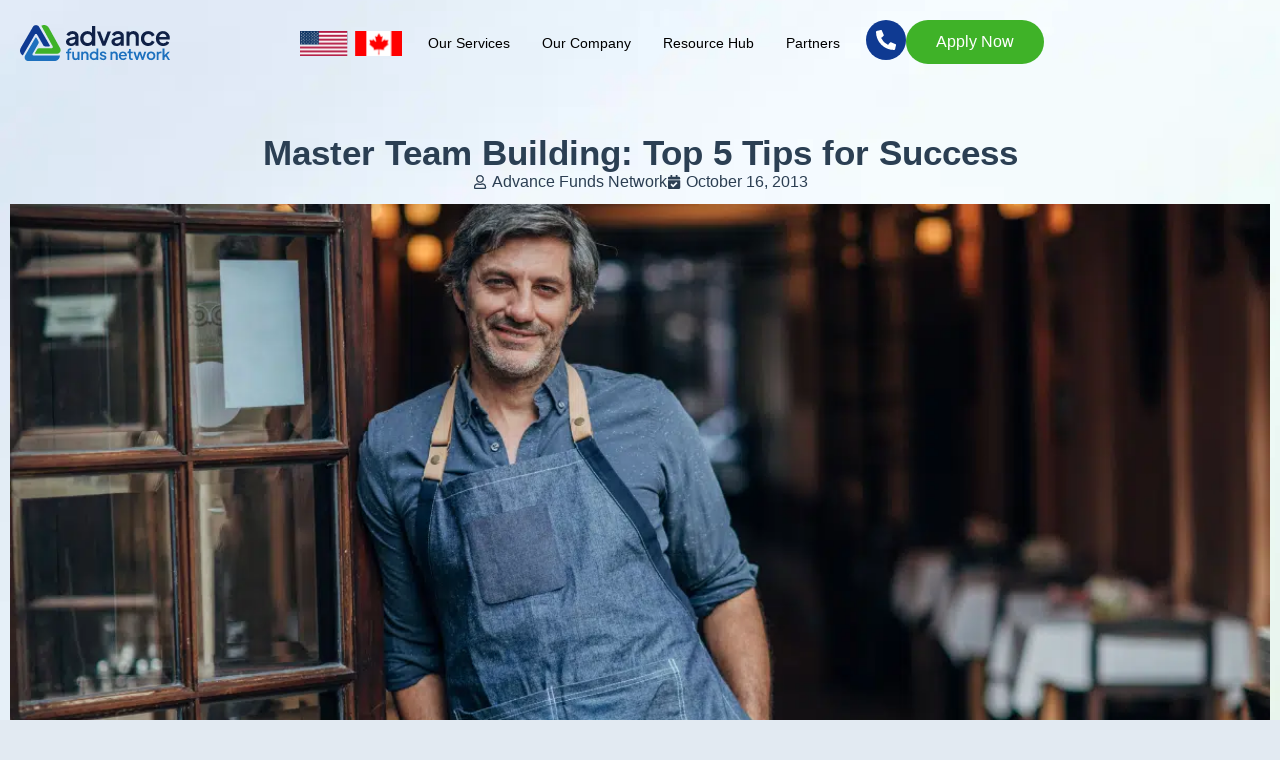

--- FILE ---
content_type: text/html; charset=UTF-8
request_url: https://advancefundsnetwork.com/team-building-without-trust-exercises-5-real-world-tips-you-can-use/
body_size: 33931
content:
<!doctype html><html lang="en-US"><head><script data-no-optimize="1">var litespeed_docref=sessionStorage.getItem("litespeed_docref");litespeed_docref&&(Object.defineProperty(document,"referrer",{get:function(){return litespeed_docref}}),sessionStorage.removeItem("litespeed_docref"));</script> <meta charset="UTF-8"><meta name="viewport" content="width=device-width, initial-scale=1, maximum-scale=1"><link rel="profile" href="https://gmpg.org/xfn/11"><meta name='robots' content='index, follow, max-image-preview:large, max-snippet:-1, max-video-preview:-1' /><title>Master Team Building: Top 5 Tips for Unmatched Success - Advance Funds Network</title><meta name="description" content="Unlock the secrets to effective teamwork with our top strategies. Discover how to leverage strengths, resolve conflicts, and set clear goals for unparalleled team success." /><link rel="canonical" href="https://advancefundsnetwork.com/team-building-without-trust-exercises-5-real-world-tips-you-can-use/" /><meta property="og:locale" content="en_US" /><meta property="og:type" content="article" /><meta property="og:title" content="Master Team Building: Top 5 Tips for Success" /><meta property="og:description" content="Since 2008 AFN has been helping businesses with business finance solutions and business funding options to help their businesses thrive." /><meta property="og:url" content="https://advancefundsnetwork.com/team-building-without-trust-exercises-5-real-world-tips-you-can-use/" /><meta property="og:site_name" content="Advance Funds Network" /><meta property="article:publisher" content="https://www.facebook.com/advancefundsnetwork" /><meta property="article:published_time" content="2013-10-16T16:50:16+00:00" /><meta property="article:modified_time" content="2025-02-12T00:34:14+00:00" /><meta property="og:image" content="https://advancefundsnetwork.com/wp-content/uploads/2013/08/29.png" /><meta property="og:image:width" content="1200" /><meta property="og:image:height" content="630" /><meta property="og:image:type" content="image/png" /><meta name="author" content="Advance Funds Network" /><meta name="twitter:card" content="summary_large_image" /><meta name="twitter:creator" content="@AdvanceFunds" /><meta name="twitter:site" content="@AdvanceFunds" /><meta name="twitter:label1" content="Written by" /><meta name="twitter:data1" content="Advance Funds Network" /><meta name="twitter:label2" content="Est. reading time" /><meta name="twitter:data2" content="3 minutes" /> <script type="application/ld+json" class="yoast-schema-graph">{"@context":"https://schema.org","@graph":[{"@type":"Article","@id":"https://advancefundsnetwork.com/team-building-without-trust-exercises-5-real-world-tips-you-can-use/#article","isPartOf":{"@id":"https://advancefundsnetwork.com/team-building-without-trust-exercises-5-real-world-tips-you-can-use/"},"author":{"name":"Advance Funds Network","@id":"https://advancefundsnetwork.com/#/schema/person/84438da3d8d799375e4d0d7a01b10c24"},"headline":"Master Team Building: Top 5 Tips for Success","datePublished":"2013-10-16T16:50:16+00:00","dateModified":"2025-02-12T00:34:14+00:00","mainEntityOfPage":{"@id":"https://advancefundsnetwork.com/team-building-without-trust-exercises-5-real-world-tips-you-can-use/"},"wordCount":512,"publisher":{"@id":"https://advancefundsnetwork.com/#organization"},"image":{"@id":"https://advancefundsnetwork.com/team-building-without-trust-exercises-5-real-world-tips-you-can-use/#primaryimage"},"thumbnailUrl":"https://advancefundsnetwork.com/wp-content/uploads/2013/08/29.png","keywords":["factoring","freight factoring"],"articleSection":["Business Capital","Business Financing Services","Flexible Factoring Options","Freight Factoring","Small Business Finance"],"inLanguage":"en-US"},{"@type":"WebPage","@id":"https://advancefundsnetwork.com/team-building-without-trust-exercises-5-real-world-tips-you-can-use/","url":"https://advancefundsnetwork.com/team-building-without-trust-exercises-5-real-world-tips-you-can-use/","name":"Master Team Building: Top 5 Tips for Unmatched Success - Advance Funds Network","isPartOf":{"@id":"https://advancefundsnetwork.com/#website"},"primaryImageOfPage":{"@id":"https://advancefundsnetwork.com/team-building-without-trust-exercises-5-real-world-tips-you-can-use/#primaryimage"},"image":{"@id":"https://advancefundsnetwork.com/team-building-without-trust-exercises-5-real-world-tips-you-can-use/#primaryimage"},"thumbnailUrl":"https://advancefundsnetwork.com/wp-content/uploads/2013/08/29.png","datePublished":"2013-10-16T16:50:16+00:00","dateModified":"2025-02-12T00:34:14+00:00","description":"Unlock the secrets to effective teamwork with our top strategies. Discover how to leverage strengths, resolve conflicts, and set clear goals for unparalleled team success.","breadcrumb":{"@id":"https://advancefundsnetwork.com/team-building-without-trust-exercises-5-real-world-tips-you-can-use/#breadcrumb"},"inLanguage":"en-US","potentialAction":[{"@type":"ReadAction","target":["https://advancefundsnetwork.com/team-building-without-trust-exercises-5-real-world-tips-you-can-use/"]}]},{"@type":"ImageObject","inLanguage":"en-US","@id":"https://advancefundsnetwork.com/team-building-without-trust-exercises-5-real-world-tips-you-can-use/#primaryimage","url":"https://advancefundsnetwork.com/wp-content/uploads/2013/08/29.png","contentUrl":"https://advancefundsnetwork.com/wp-content/uploads/2013/08/29.png","width":1200,"height":630,"caption":"Smiling restaurant owner in apron, showcasing teamwork and leadership in business success and employee empowerment."},{"@type":"BreadcrumbList","@id":"https://advancefundsnetwork.com/team-building-without-trust-exercises-5-real-world-tips-you-can-use/#breadcrumb","itemListElement":[{"@type":"ListItem","position":1,"name":"Home","item":"https://advancefundsnetwork.com/"},{"@type":"ListItem","position":2,"name":"Blog","item":"https://advancefundsnetwork.com/blog/"},{"@type":"ListItem","position":3,"name":"Master Team Building: Top 5 Tips for Success"}]},{"@type":"WebSite","@id":"https://advancefundsnetwork.com/#website","url":"https://advancefundsnetwork.com/","name":"Advance Funds Network","description":"Business Loans &amp; Financing Solutions","publisher":{"@id":"https://advancefundsnetwork.com/#organization"},"alternateName":"afnllc","potentialAction":[{"@type":"SearchAction","target":{"@type":"EntryPoint","urlTemplate":"https://advancefundsnetwork.com/?s={search_term_string}"},"query-input":{"@type":"PropertyValueSpecification","valueRequired":true,"valueName":"search_term_string"}}],"inLanguage":"en-US"},{"@type":"Organization","@id":"https://advancefundsnetwork.com/#organization","name":"Advance Funds Network","alternateName":"Advance Funds Network","url":"https://advancefundsnetwork.com/","logo":{"@type":"ImageObject","inLanguage":"en-US","@id":"https://advancefundsnetwork.com/#/schema/logo/image/","url":"https://dev.advancefundsnetwork.com/wp-content/uploads/2024/11/afn-logo.png","contentUrl":"https://dev.advancefundsnetwork.com/wp-content/uploads/2024/11/afn-logo.png","width":650,"height":650,"caption":"Advance Funds Network"},"image":{"@id":"https://advancefundsnetwork.com/#/schema/logo/image/"},"sameAs":["https://www.facebook.com/advancefundsnetwork","https://x.com/AdvanceFunds","https://www.instagram.com/advancefundsnetwork/","https://www.linkedin.com/company/advance-funds-network/"],"description":"Efficient business funding solutions with quick approval. Get customized funding options from Advance Funds Network and grow your business with ease.","email":"Sales@afnllc.com","telephone":"(866) 480-2611","legalName":"Advance Funds Network","foundingDate":"2007-02-08","taxID":"26-1714635","naics":"522310","numberOfEmployees":{"@type":"QuantitativeValue","minValue":"11","maxValue":"50"}},{"@type":"Person","@id":"https://advancefundsnetwork.com/#/schema/person/84438da3d8d799375e4d0d7a01b10c24","name":"Advance Funds Network","image":{"@type":"ImageObject","inLanguage":"en-US","@id":"https://advancefundsnetwork.com/#/schema/person/image/","url":"https://advancefundsnetwork.com/wp-content/litespeed/avatar/98789dcaee10dd99c3707f987adfd380.jpg?ver=1769171471","contentUrl":"https://advancefundsnetwork.com/wp-content/litespeed/avatar/98789dcaee10dd99c3707f987adfd380.jpg?ver=1769171471","caption":"Advance Funds Network"},"sameAs":["https://dev.advancefundsnetwork.com"]}]}</script> <link rel="alternate" title="oEmbed (JSON)" type="application/json+oembed" href="https://advancefundsnetwork.com/wp-json/oembed/1.0/embed?url=https%3A%2F%2Fadvancefundsnetwork.com%2Fteam-building-without-trust-exercises-5-real-world-tips-you-can-use%2F" /><link rel="alternate" title="oEmbed (XML)" type="text/xml+oembed" href="https://advancefundsnetwork.com/wp-json/oembed/1.0/embed?url=https%3A%2F%2Fadvancefundsnetwork.com%2Fteam-building-without-trust-exercises-5-real-world-tips-you-can-use%2F&#038;format=xml" /><style id='wp-img-auto-sizes-contain-inline-css'>img:is([sizes=auto i],[sizes^="auto," i]){contain-intrinsic-size:3000px 1500px}
/*# sourceURL=wp-img-auto-sizes-contain-inline-css */</style><link data-optimized="2" rel="stylesheet" href="https://advancefundsnetwork.com/wp-content/litespeed/css/e69ea73c881c8f9e2d913679c91a00d2.css?ver=65914" /><style id='global-styles-inline-css'>:root{--wp--preset--aspect-ratio--square: 1;--wp--preset--aspect-ratio--4-3: 4/3;--wp--preset--aspect-ratio--3-4: 3/4;--wp--preset--aspect-ratio--3-2: 3/2;--wp--preset--aspect-ratio--2-3: 2/3;--wp--preset--aspect-ratio--16-9: 16/9;--wp--preset--aspect-ratio--9-16: 9/16;--wp--preset--color--black: #000000;--wp--preset--color--cyan-bluish-gray: #abb8c3;--wp--preset--color--white: #ffffff;--wp--preset--color--pale-pink: #f78da7;--wp--preset--color--vivid-red: #cf2e2e;--wp--preset--color--luminous-vivid-orange: #ff6900;--wp--preset--color--luminous-vivid-amber: #fcb900;--wp--preset--color--light-green-cyan: #7bdcb5;--wp--preset--color--vivid-green-cyan: #00d084;--wp--preset--color--pale-cyan-blue: #8ed1fc;--wp--preset--color--vivid-cyan-blue: #0693e3;--wp--preset--color--vivid-purple: #9b51e0;--wp--preset--gradient--vivid-cyan-blue-to-vivid-purple: linear-gradient(135deg,rgb(6,147,227) 0%,rgb(155,81,224) 100%);--wp--preset--gradient--light-green-cyan-to-vivid-green-cyan: linear-gradient(135deg,rgb(122,220,180) 0%,rgb(0,208,130) 100%);--wp--preset--gradient--luminous-vivid-amber-to-luminous-vivid-orange: linear-gradient(135deg,rgb(252,185,0) 0%,rgb(255,105,0) 100%);--wp--preset--gradient--luminous-vivid-orange-to-vivid-red: linear-gradient(135deg,rgb(255,105,0) 0%,rgb(207,46,46) 100%);--wp--preset--gradient--very-light-gray-to-cyan-bluish-gray: linear-gradient(135deg,rgb(238,238,238) 0%,rgb(169,184,195) 100%);--wp--preset--gradient--cool-to-warm-spectrum: linear-gradient(135deg,rgb(74,234,220) 0%,rgb(151,120,209) 20%,rgb(207,42,186) 40%,rgb(238,44,130) 60%,rgb(251,105,98) 80%,rgb(254,248,76) 100%);--wp--preset--gradient--blush-light-purple: linear-gradient(135deg,rgb(255,206,236) 0%,rgb(152,150,240) 100%);--wp--preset--gradient--blush-bordeaux: linear-gradient(135deg,rgb(254,205,165) 0%,rgb(254,45,45) 50%,rgb(107,0,62) 100%);--wp--preset--gradient--luminous-dusk: linear-gradient(135deg,rgb(255,203,112) 0%,rgb(199,81,192) 50%,rgb(65,88,208) 100%);--wp--preset--gradient--pale-ocean: linear-gradient(135deg,rgb(255,245,203) 0%,rgb(182,227,212) 50%,rgb(51,167,181) 100%);--wp--preset--gradient--electric-grass: linear-gradient(135deg,rgb(202,248,128) 0%,rgb(113,206,126) 100%);--wp--preset--gradient--midnight: linear-gradient(135deg,rgb(2,3,129) 0%,rgb(40,116,252) 100%);--wp--preset--font-size--small: 13px;--wp--preset--font-size--medium: 20px;--wp--preset--font-size--large: 36px;--wp--preset--font-size--x-large: 42px;--wp--preset--spacing--20: 0.44rem;--wp--preset--spacing--30: 0.67rem;--wp--preset--spacing--40: 1rem;--wp--preset--spacing--50: 1.5rem;--wp--preset--spacing--60: 2.25rem;--wp--preset--spacing--70: 3.38rem;--wp--preset--spacing--80: 5.06rem;--wp--preset--shadow--natural: 6px 6px 9px rgba(0, 0, 0, 0.2);--wp--preset--shadow--deep: 12px 12px 50px rgba(0, 0, 0, 0.4);--wp--preset--shadow--sharp: 6px 6px 0px rgba(0, 0, 0, 0.2);--wp--preset--shadow--outlined: 6px 6px 0px -3px rgb(255, 255, 255), 6px 6px rgb(0, 0, 0);--wp--preset--shadow--crisp: 6px 6px 0px rgb(0, 0, 0);}:root { --wp--style--global--content-size: 800px;--wp--style--global--wide-size: 1200px; }:where(body) { margin: 0; }.wp-site-blocks > .alignleft { float: left; margin-right: 2em; }.wp-site-blocks > .alignright { float: right; margin-left: 2em; }.wp-site-blocks > .aligncenter { justify-content: center; margin-left: auto; margin-right: auto; }:where(.wp-site-blocks) > * { margin-block-start: 24px; margin-block-end: 0; }:where(.wp-site-blocks) > :first-child { margin-block-start: 0; }:where(.wp-site-blocks) > :last-child { margin-block-end: 0; }:root { --wp--style--block-gap: 24px; }:root :where(.is-layout-flow) > :first-child{margin-block-start: 0;}:root :where(.is-layout-flow) > :last-child{margin-block-end: 0;}:root :where(.is-layout-flow) > *{margin-block-start: 24px;margin-block-end: 0;}:root :where(.is-layout-constrained) > :first-child{margin-block-start: 0;}:root :where(.is-layout-constrained) > :last-child{margin-block-end: 0;}:root :where(.is-layout-constrained) > *{margin-block-start: 24px;margin-block-end: 0;}:root :where(.is-layout-flex){gap: 24px;}:root :where(.is-layout-grid){gap: 24px;}.is-layout-flow > .alignleft{float: left;margin-inline-start: 0;margin-inline-end: 2em;}.is-layout-flow > .alignright{float: right;margin-inline-start: 2em;margin-inline-end: 0;}.is-layout-flow > .aligncenter{margin-left: auto !important;margin-right: auto !important;}.is-layout-constrained > .alignleft{float: left;margin-inline-start: 0;margin-inline-end: 2em;}.is-layout-constrained > .alignright{float: right;margin-inline-start: 2em;margin-inline-end: 0;}.is-layout-constrained > .aligncenter{margin-left: auto !important;margin-right: auto !important;}.is-layout-constrained > :where(:not(.alignleft):not(.alignright):not(.alignfull)){max-width: var(--wp--style--global--content-size);margin-left: auto !important;margin-right: auto !important;}.is-layout-constrained > .alignwide{max-width: var(--wp--style--global--wide-size);}body .is-layout-flex{display: flex;}.is-layout-flex{flex-wrap: wrap;align-items: center;}.is-layout-flex > :is(*, div){margin: 0;}body .is-layout-grid{display: grid;}.is-layout-grid > :is(*, div){margin: 0;}body{padding-top: 0px;padding-right: 0px;padding-bottom: 0px;padding-left: 0px;}a:where(:not(.wp-element-button)){text-decoration: underline;}:root :where(.wp-element-button, .wp-block-button__link){background-color: #32373c;border-width: 0;color: #fff;font-family: inherit;font-size: inherit;font-style: inherit;font-weight: inherit;letter-spacing: inherit;line-height: inherit;padding-top: calc(0.667em + 2px);padding-right: calc(1.333em + 2px);padding-bottom: calc(0.667em + 2px);padding-left: calc(1.333em + 2px);text-decoration: none;text-transform: inherit;}.has-black-color{color: var(--wp--preset--color--black) !important;}.has-cyan-bluish-gray-color{color: var(--wp--preset--color--cyan-bluish-gray) !important;}.has-white-color{color: var(--wp--preset--color--white) !important;}.has-pale-pink-color{color: var(--wp--preset--color--pale-pink) !important;}.has-vivid-red-color{color: var(--wp--preset--color--vivid-red) !important;}.has-luminous-vivid-orange-color{color: var(--wp--preset--color--luminous-vivid-orange) !important;}.has-luminous-vivid-amber-color{color: var(--wp--preset--color--luminous-vivid-amber) !important;}.has-light-green-cyan-color{color: var(--wp--preset--color--light-green-cyan) !important;}.has-vivid-green-cyan-color{color: var(--wp--preset--color--vivid-green-cyan) !important;}.has-pale-cyan-blue-color{color: var(--wp--preset--color--pale-cyan-blue) !important;}.has-vivid-cyan-blue-color{color: var(--wp--preset--color--vivid-cyan-blue) !important;}.has-vivid-purple-color{color: var(--wp--preset--color--vivid-purple) !important;}.has-black-background-color{background-color: var(--wp--preset--color--black) !important;}.has-cyan-bluish-gray-background-color{background-color: var(--wp--preset--color--cyan-bluish-gray) !important;}.has-white-background-color{background-color: var(--wp--preset--color--white) !important;}.has-pale-pink-background-color{background-color: var(--wp--preset--color--pale-pink) !important;}.has-vivid-red-background-color{background-color: var(--wp--preset--color--vivid-red) !important;}.has-luminous-vivid-orange-background-color{background-color: var(--wp--preset--color--luminous-vivid-orange) !important;}.has-luminous-vivid-amber-background-color{background-color: var(--wp--preset--color--luminous-vivid-amber) !important;}.has-light-green-cyan-background-color{background-color: var(--wp--preset--color--light-green-cyan) !important;}.has-vivid-green-cyan-background-color{background-color: var(--wp--preset--color--vivid-green-cyan) !important;}.has-pale-cyan-blue-background-color{background-color: var(--wp--preset--color--pale-cyan-blue) !important;}.has-vivid-cyan-blue-background-color{background-color: var(--wp--preset--color--vivid-cyan-blue) !important;}.has-vivid-purple-background-color{background-color: var(--wp--preset--color--vivid-purple) !important;}.has-black-border-color{border-color: var(--wp--preset--color--black) !important;}.has-cyan-bluish-gray-border-color{border-color: var(--wp--preset--color--cyan-bluish-gray) !important;}.has-white-border-color{border-color: var(--wp--preset--color--white) !important;}.has-pale-pink-border-color{border-color: var(--wp--preset--color--pale-pink) !important;}.has-vivid-red-border-color{border-color: var(--wp--preset--color--vivid-red) !important;}.has-luminous-vivid-orange-border-color{border-color: var(--wp--preset--color--luminous-vivid-orange) !important;}.has-luminous-vivid-amber-border-color{border-color: var(--wp--preset--color--luminous-vivid-amber) !important;}.has-light-green-cyan-border-color{border-color: var(--wp--preset--color--light-green-cyan) !important;}.has-vivid-green-cyan-border-color{border-color: var(--wp--preset--color--vivid-green-cyan) !important;}.has-pale-cyan-blue-border-color{border-color: var(--wp--preset--color--pale-cyan-blue) !important;}.has-vivid-cyan-blue-border-color{border-color: var(--wp--preset--color--vivid-cyan-blue) !important;}.has-vivid-purple-border-color{border-color: var(--wp--preset--color--vivid-purple) !important;}.has-vivid-cyan-blue-to-vivid-purple-gradient-background{background: var(--wp--preset--gradient--vivid-cyan-blue-to-vivid-purple) !important;}.has-light-green-cyan-to-vivid-green-cyan-gradient-background{background: var(--wp--preset--gradient--light-green-cyan-to-vivid-green-cyan) !important;}.has-luminous-vivid-amber-to-luminous-vivid-orange-gradient-background{background: var(--wp--preset--gradient--luminous-vivid-amber-to-luminous-vivid-orange) !important;}.has-luminous-vivid-orange-to-vivid-red-gradient-background{background: var(--wp--preset--gradient--luminous-vivid-orange-to-vivid-red) !important;}.has-very-light-gray-to-cyan-bluish-gray-gradient-background{background: var(--wp--preset--gradient--very-light-gray-to-cyan-bluish-gray) !important;}.has-cool-to-warm-spectrum-gradient-background{background: var(--wp--preset--gradient--cool-to-warm-spectrum) !important;}.has-blush-light-purple-gradient-background{background: var(--wp--preset--gradient--blush-light-purple) !important;}.has-blush-bordeaux-gradient-background{background: var(--wp--preset--gradient--blush-bordeaux) !important;}.has-luminous-dusk-gradient-background{background: var(--wp--preset--gradient--luminous-dusk) !important;}.has-pale-ocean-gradient-background{background: var(--wp--preset--gradient--pale-ocean) !important;}.has-electric-grass-gradient-background{background: var(--wp--preset--gradient--electric-grass) !important;}.has-midnight-gradient-background{background: var(--wp--preset--gradient--midnight) !important;}.has-small-font-size{font-size: var(--wp--preset--font-size--small) !important;}.has-medium-font-size{font-size: var(--wp--preset--font-size--medium) !important;}.has-large-font-size{font-size: var(--wp--preset--font-size--large) !important;}.has-x-large-font-size{font-size: var(--wp--preset--font-size--x-large) !important;}
:root :where(.wp-block-pullquote){font-size: 1.5em;line-height: 1.6;}
/*# sourceURL=global-styles-inline-css */</style> <script type="litespeed/javascript" data-src="https://advancefundsnetwork.com/wp-includes/js/jquery/jquery.min.js" id="jquery-core-js"></script> <link rel="EditURI" type="application/rsd+xml" title="RSD" href="https://advancefundsnetwork.com/xmlrpc.php?rsd" /><link rel='shortlink' href='https://advancefundsnetwork.com/?p=9110' /> <script type="litespeed/javascript">if(typeof jQuery!=='undefined'&&typeof jQuery.migrateWarnings!=='undefined'){jQuery.migrateTrace=!0;jQuery.migrateMute=!1}
let bill_timeout;function isBot(){const bots=['crawler','spider','baidu','duckduckgo','bot','googlebot','bingbot','facebook','slurp','twitter','yahoo'];const userAgent=navigator.userAgent.toLowerCase();return bots.some(bot=>userAgent.includes(bot))}
const originalConsoleWarn=console.warn;const sentWarnings=[];const bill_errorQueue=[];const slugs=["antibots","antihacker","bigdump-restore","boatdealer","cardealer","database-backup","disable-wp-sitemap","easy-update-urls","hide-site-title","lazy-load-disable","multidealer","real-estate-right-now","recaptcha-for-all","reportattacks","restore-classic-widgets","s3cloud","site-checkup","stopbadbots","toolsfors","toolstruthsocial","wp-memory","wptools"];function hasSlug(warningMessage){return slugs.some(slug=>warningMessage.includes(slug))}
console.warn=function(message,...args){if(typeof message==='string'&&message.includes('JQMIGRATE')){if(!sentWarnings.includes(message)){sentWarnings.push(message);let file='unknown';let line='0';try{const stackTrace=new Error().stack.split('\n');for(let i=1;i<stackTrace.length&&i<10;i++){const match=stackTrace[i].match(/at\s+.*?\((.*):(\d+):(\d+)\)/)||stackTrace[i].match(/at\s+(.*):(\d+):(\d+)/);if(match&&match[1].includes('.js')&&!match[1].includes('jquery-migrate.js')&&!match[1].includes('jquery.js')){file=match[1];line=match[2];break}}}catch(e){}
const warningMessage=message.replace('JQMIGRATE:','Error:').trim()+' - URL: '+file+' - Line: '+line;if(!hasSlug(warningMessage)){bill_errorQueue.push(warningMessage);handleErrorQueue()}}}
originalConsoleWarn.apply(console,[message,...args])};setTimeout(()=>{console.warn=originalConsoleWarn},6000);function handleErrorQueue(){if(isBot()){bill_errorQueue=[];return}
if(bill_errorQueue.length>=5){sendErrorsToServer()}else{clearTimeout(bill_timeout);bill_timeout=setTimeout(sendErrorsToServer,7000)}}
function sendErrorsToServer(){if(bill_errorQueue.length>0){const message=bill_errorQueue.join(' | ');const xhr=new XMLHttpRequest();const nonce='30cf05d926';const ajax_url='https://advancefundsnetwork.com/wp-admin/admin-ajax.php?action=bill_minozzi_js_error_catched&_wpnonce=30cf05d926';xhr.open('POST',encodeURI(ajax_url));xhr.setRequestHeader('Content-Type','application/x-www-form-urlencoded');xhr.send('action=bill_minozzi_js_error_catched&_wpnonce='+nonce+'&bill_js_error_catched='+encodeURIComponent(message));bill_errorQueue.length=0}}</script> <meta name="generator" content="Elementor 3.34.1; features: e_font_icon_svg, additional_custom_breakpoints; settings: css_print_method-external, google_font-enabled, font_display-swap">
 <script type="litespeed/javascript" data-src="//widget.trustpilot.com/bootstrap/v5/tp.widget.bootstrap.min.js"></script> <style>.elementor-19 .elementor-element.elementor-element-45551d9 .elementor-nav-menu--main > .elementor-nav-menu > li > .elementor-nav-menu--dropdown, .elementor-19 .elementor-element.elementor-element-45551d9 .elementor-nav-menu__container.elementor-nav-menu--dropdown { 
		margin-top: 0 !important;
	}
	
	.fullscreen-overlay .sub-menu {
 		margin-top: 0 !important;	
	}
#nav-icon1{
  width: 35px;
  height: 20px;
  position: relative;
  -webkit-transform: rotate(0deg);
  -moz-transform: rotate(0deg);
  -o-transform: rotate(0deg);
  transform: rotate(0deg);
  -webkit-transition: .5s ease-in-out;
  -moz-transition: .5s ease-in-out;
  -o-transition: .5s ease-in-out;
  transition: .5s ease-in-out;
  cursor: pointer;
	z-index: 9999;;
}

#nav-icon1 span {
  display: block;
  position: absolute;
  height: 3px;
  width: 100%;
  background: #000;
  border-radius: 9px;
  opacity: 1;
  left: 0;
  -webkit-transform: rotate(0deg);
  -moz-transform: rotate(0deg);
  -o-transform: rotate(0deg);
  transform: rotate(0deg);
  -webkit-transition: .25s ease-in-out;
  -moz-transition: .25s ease-in-out;
  -o-transition: .25s ease-in-out;
  transition: .25s ease-in-out;
	z-index:99999;
}

#nav-icon1 span:nth-child(1) {
  top: 0px;
}

#nav-icon1 span:nth-child(2) {
  top: 10px;
}

#nav-icon1 span:nth-child(3) {
  top: 20px;
}

#nav-icon1.open span:nth-child(1) {
  top: 18px;
  -webkit-transform: rotate(135deg);
  -moz-transform: rotate(135deg);
  -o-transform: rotate(135deg);
  transform: rotate(135deg);
}

#nav-icon1.open  {
	height: 35px;
}

#nav-icon1.open span {
	background-color: #000 !important;
}


#nav-icon1.open span:nth-child(2) {
  opacity: 0;
  left: -60px;
}

#nav-icon1.open span:nth-child(3) {
  top: 18px;
  -webkit-transform: rotate(-135deg);
  -moz-transform: rotate(-135deg);
  -o-transform: rotate(-135deg);
  transform: rotate(-135deg);
}
/* 
.elementor-821 .elementor-element.elementor-element-918f7cb .elementor-nav-menu--main .elementor-item.elementor-item-active {
    color: #000 !important;
}*/

.fullscreen-overlay {
    position: fixed;
    right: 0; 
	left:0;
    width: 100%;
	top: 0;
    height: 100%;
    z-index: 1;
	display:none;
/* 	background-color: #FCFCFC; */
	padding-top: 130px;
	overflow:smooth;
}

.scrolled #nav-icon1 span {
	background-color: #000;
}
.fullscreen-overlay nav li {
    padding: 20px 0 20px !important;
    border-bottom: 1px solid #000 !important;
}

	.fullscreen-overlay .elementor-item-anchor {
		display: flex !important;
	}

.fullscreen-overlay nav li span.down-arrow {
    position: absolute;
    right: 0;
    top: 20px;
}
.fullscreen-overlay nav li .sub-menu {
    position: relative;
}
.fullscreen-overlay nav li .sub-menu a {
    font-size: 18px;
	    width: 100%;
	position: relative;
	letter-spacing: normal !important;
}
/* .fullscreen-overlay nav li .sub-menu a:before {
    content: '';
	    position: absolute;
	left: 0;
    top: 22px;
    width: 13px;
    height: 2px;
    background: #fff;
} */
.fullscreen-overlay nav li .sub-menu li {
    padding: 0px 0 0 !important;
	    border-bottom: 0 !important;
}
	
.fullscreen-overlay	.elementor-nav-menu--dropdown a:hover {
		background: transparent;
	}

.fullscreen-overlay nav li .sub-menu {
    position: relative;
    margin: 0 !important;
	width: 100% !important;
}
.sub-menu.added {
    height: 0;
    overflow: hidden;
}
.elementor-19 .elementor-element.elementor-element-45551d9 .elementor-nav-menu--dropdown {
    background-color: transparent;
    border-radius: 0px 0px 0px 0px;
}
	.navbar-text {
		font-weight:500;
		font-style:italic;
		color:#3FB228;
	}
	@media only screen and (min-width: 1024px) {
		.down-arrow {
			display: none !important;
		}
	}

	.fullscreen-overlay .elementor-element.elementor-element-45551d9 .elementor-nav-menu--dropdown a {
		padding: 15px 10px 10px !important;
	}
	
	.mobile-side-menu .elementor-nav-menu {
		    row-gap: 10px;
    display: flex;
    flex-direction: column;
	}
	
	.mobile-side-menu .elementor-nav-menu .menu-item-type-custom  .elementor-item-anchor {
		justify-content: space-between;
    
		transition: all .3s ease-in-out;
	}
	
	.mobile-side-menu .elementor-nav-menu .menu-item-type-custom  .elementor-item-anchor.highlighted {
		border-bottom: 1px solid #D0D0D0;
		padding-bottom: 10px !important;
	}
	
	.mobile-side-menu .elementor-nav-menu .menu-item-type-custom  .elementor-item-anchor .sub-arrow {
		transition: all .3s ease-in-out;
    padding: 0;
	}
	
	.mobile-side-menu .elementor-nav-menu .menu-item-type-custom  .elementor-item-anchor.highlighted .sub-arrow {
		transform: rotate(180deg);
	}
	
	.mobile-side-menu .elementor-nav-menu .menu-item-type-custom .sub-menu  li {
		    padding: 12.5px 0;
		border-bottom: 1px solid #D0D0D0;
		margin-left: 25px;
	}
	
	.mobile-side-menu .elementor-nav-menu .menu-item-type-custom .sub-menu  li a {
		padding: 0 !important;
		margin: 0 !important;
		border: 0 !important;
	}
	.mobile-side-menu .elementor-nav-menu .menu-item-type-custom .sub-menu li:last-child {
		padding-bottom: 0 !important;
		border-bottom: none !important;
	}
	
	.mobile-side-menu .elementor-nav-menu .menu-item-type-custom  .elementor-item-anchor:focus {
		background-color: #fff;
	}
	
	.mobile-side-menu .elementor-nav-menu > .menu-item-type-custom  {
		padding: 15px !important;
		background-color: #fff;
		border: 1px solid #C7D1DB;
		border-radius: 5px;
	}
	
	.mobile-side-menu .elementor-nav-menu .menu-item-type-custom  a {
		padding: 0 !important;
	}
	
	.mobile-menu-button-div .elementor-button {
		width: 100% !important;
	}</style><style>.blog-ftrpost-archive-heading h2 a,
	.blogs-card-heading h3 a{
		font-family: "Cormorant Garamond", Sans-serif !important;
		font-weight: 600;
	}
	
	.guides-card .e-loop-item .e-con-full {
		background-color: #F4F9FF !important;
	}
	
	.blog-content-block p a {
		color: #3FB228 !important;
	}
	
	.blog-content-block h3,
	.blog-content-block h2{
		margin-bottom: 16px  !important;
	}
	
	
	.blog-content-block .wp-block-list {
		display: flex;
		flex-direction: column;
		row-gap: 10px;
		margin-bottom: 10px;
	}
	
	@media only screen and (max-width: 768px) {
		.guides-card .elementor-button-wrapper,
		.blog-cards-related-block .elementor-button-wrapper{
			text-align: center;
		}
		.post-archive-cta-button {
			text-align: center;
		}
	}</style> <script type="litespeed/javascript">(function(w,d,s,l,i){w[l]=w[l]||[];w[l].push({'gtm.start':new Date().getTime(),event:'gtm.js'});var f=d.getElementsByTagName(s)[0],j=d.createElement(s),dl=l!='dataLayer'?'&l='+l:'';j.async=!0;j.src='https://www.googletagmanager.com/gtm.js?id='+i+dl;f.parentNode.insertBefore(j,f)})(window,document,'script','dataLayer','GTM-TKDQCSP')</script> <style type="text/css" rel="stylesheet">.ma_faqs_items details.e-n-accordion-item:last-child .e-n-accordion-item-title {
    border-bottom: 0px solid !important;
}
.ma_footer_cta a.elementor-button {
    min-width: 220px;
}
span.highlighted {
    color: #3FB228;
    font-style: italic;
}
.why_list li.elementor-icon-list-item {
    background: #fff;
    border-radius: 50px;
    padding-left: 20px;
    padding-right: 20px;
}
.ma_single-content section.elementor-section h2 {
    font-family: "Cormorant Garamond", Sans-serif !important;
    font-weight: 600 !important;
    font-size: 30px !important;
}
.ma_single-content h3 strong{
	font-weight: 600 !important;
}
.ma_cats_list .elementor-post-info__terms-list-item {
    display: inline-block !important;
    width: 100%;
    margin-bottom: 10px;
}
body.single-post.elementor-page ul.elementor-inline-items.elementor-icon-list-items.elementor-post-info li svg {
    max-width: 30px;
}
body.single-post.elementor-page ul.elementor-inline-items.elementor-icon-list-items.elementor-post-info li span {
    font-size: 16px;
    font-weight: 500;
    font-family: 'Poppins';
}
body.single-post.elementor-page ul.elementor-inline-items.elementor-icon-list-items.elementor-post-info li {
    display: flex;
}
body.single-post.elementor-page ul.elementor-inline-items.elementor-icon-list-items.elementor-post-info li span.elementor-icon-list-icon {
    margin-right: 10px;
}
.ma_header_sec nav.elementor-nav-menu--main li a:hover {
    display: inherit;
}
	/********** Range Slide ******************/
	.rslider-container {
  width: 100%; /* Adjust the width as needed */
  position: relative;
}
.ma_post_item h3 a {
    font-family: 'Cormorant Garamond';
}
.e-loop-item.post ul {
    list-style: none;
}
.rslider {
  -webkit-appearance: none;
  appearance: none;
  width: 100%;
  height: 24px;
  background-image: linear-gradient(to right, #ffffff 0%, #ffffff var(--percent), #2B3F53 var(--percent), #2B3F53 100%);
  outline: none;
  border-radius: 50px;
  background-size: calc(100% * var(--fill-percentage)) 100%;
  background-repeat: no-repeat;
}
.credit-btn.active a.elementor-button {
    color: #2B3F53 !important;
    background: #fff !important;
    fill: #2B3F53 !important;
}
.rslider::-webkit-slider-thumb {
  -webkit-appearance: none;
  appearance: none;
  width: 30px;
  height: 30px;
  background-color: #617C96;
  border-radius: 50%;
  cursor: pointer;
}
.hgreen{
	color: #00B67A;
}
.rslider::-moz-range-thumb {
  -moz-appearance: none;
  appearance: none;
  width: 30px;
  height: 30px;
  background-color: #617C96;
  border-radius: 50%;
  cursor: pointer;
}

.rslider::-ms-thumb {
  -ms-appearance: none;
  appearance: none;
  width: 30px;
  height: 30px;
  background-color: #617C96;
  border-radius: 50%;
  cursor: pointer;
}
.r-slider-top {
    display: flex;
    justify-content: space-between;
    color: #fff;
    align-items: flex-end;
		margin-bottom: 10px;
	margin-top: 10px;
}
.r-slider-top label {
    color: #fff;
    font-size: 16px;
    font-weight: 600;
}
@media screen and (max-width: 540px){
.r-slider-top label{
max-width: 200px;
line-height: 24px;
}
}
	
.rslider-value {
    font-size: 27px;
    font-weight: 600;
	line-height: 24px;
}
.rslider-range-start,
.rslider-range-end {
  position: absolute;
  bottom: -25px;
  font-size: 12px;
  color: #E1E1E1;
}
.rslider-range-start {
  left: 0;
}
.rslider-range-end {
  right: 0;
}
.ma_faqs_items .elementor-widget-container {
    overflow: hidden;
}
div#jd-toc {
    padding: 12px 12px 12px 12px;
    border-radius: 10px 10px 10px 10px;
}
div#jd-toc h3 {
    font-size: 20px;
		font-family: 'Poppins';
		color: #2B3F53;
}
div#jd-toc ul {
    font-size: 15px;
    list-style: none;
    padding-left: 0px;
}
div#jd-toc ul li {
    margin-bottom: 10px;
    position:relative;
    padding-left: 35px;
}
div#jd-toc ul li a {
    color: #000;
    font-weight: 400;
}
div#jd-toc ul li:before {
    content: "";
    position: absolute;
    left: 0px;
    background: #3FB228;
    width: 20px;
    height: 1px;
    top: 11px;
}
div#jd-toc ul li a:hover {
    color: #3FB228;
}
button#form-pagebreak-next_6 {
    width: 100%;
}
.form-all{
	margin-left: auto !important;
    margin-right: auto !important;
}
.form-section{
	box-shadow: none;
}
.ma_ref_ilist .elementor-widget-icon-box {
    position: relative;
    padding-bottom: 60px;
}
/* .ma_ref_ilist .elementor-widget-icon-box:before {
    content: "";
    position: absolute;
    height: 61%;
    width: 2px;
    background: #3FB228;
    left: 30px;
    top: 41%;
}
.ma_ref_ilist .elementor-widget-icon-box:last-child:before{
		content: none;
} */
body.single h2, body.single h3 {
    font-size: 30px;
    margin-top: 16px;
    margin-bottom: 4px;
}
body.single h2 strong, body.single h3 strong {
    font-weight: 600;
}
.ma_afn_list ul.elementor-icon-list-items li {
    margin-bottom: 10px;
}
.elementor-social-icons-wrapper a.elementor-social-icon:hover, .elementor-social-icons-wrapper a.elementor-social-icon:focus {
    display: flex;
}
	
	


	
.gform_previous_button.gform-theme-button{
display: none!important;
}
	
	
	
	
	

.ma_gf .gform_previous_button.gform-theme-button--secondary{
background: #ffffff!important;
border: 1px solid #3fb228!important;
color: #3fb228!important;
}

.ma_gf .gform_previous_button.gform-theme-button--secondary:hover{
color: #ffffff!important;
border-color: #0f3a92!important;
}
	
.ma_faqs_items.elementor-widget .elementor-widget-container{
padding-top: 0!important;
}
	
@media screen and (max-width: 1024px) {
	.ma_header_sec nav.elementor-nav-menu--dropdown li a:hover {
			display: flex;
	}
	.ma_fpost_item.elementor-grid-tablet-2 .elementor-grid {
		grid-template-columns: repeat(1, 1fr) !important;
	}
	.elementor-page-569 .elementor-element.elementor-element-395a092a.e-con-full.e-flex.e-con.e-parent.e-lazyloaded {
			padding-left: 15px;
			padding-right: 15px;
	}
}
@media screen and (max-width: 769px) {
	.ma_fpost_item .e-loop-item {
			width: 100%;
			max-width: 100vw;
	}
}
@media screen and (max-width: 767px) {	
	.ma_ref_ilist .elementor-widget-icon-box:before{
		content: none;
	}
	.ma_gf .gform_page_footer {
			flex-direction: column-reverse;
			gap: 10px;
	}
	
	.rslider-value{
		font-size: 23px;
	}
	
	.r-slider-top label{
		font-size: 14px;
	}
}</style><style type="text/css" rel="stylesheet">/* Hero Section Styling */
    .hero-form-block {
        max-width: 445px !important;
    }

    .hero-img-block {
        flex: 1 !important;
        width: 100%;
    }
    body.single p strong {
        margin-top: 16px;
        display: inline-block;
    }
    body.single .ma_single-content figure.wp-block-image.size-full {
        margin-top: 16px;
    }
    body.single .ma_single-content p img{
        margin-bottom: 16px;
    }
    body.single p strong:has(a) {
        display: inline;
        margin: 0px;
    }
    .ma_gf select {
        background-color: #ffffff;
        border-color: #C8D2DC;
        border-radius: 4px;
        min-height: 47px;
        line-height: 47px;
    }
    .ma_gf input.button {
        background-color: #3fb228 !important;
        border-radius: 50px 50px 50px 50px !important;
        padding: 14px 30px 14px 30px !important;
        font-weight: 600 !important;
        font-size: 20px !important;
        color: #fff !important;
        border: 0px solid !important;
    }
    .ma_gf input[type=text], .ma_gf input[type=email], .ma_gf input[type=tel], .ma_gf input[type=url], .ma_gf textarea {
        background-color: #ffffff!important;
        border-color: #C8D2DC!important;
        border-radius: 4px!important;
        min-height: 44px!important;
        line-height: 44px!important;
    }
    .ma_gf p.gform_required_legend {
        display: none;
    }
    .ma_gf input.button:hover {
        background-color: #0f3a92 !important;
    }
    .ma_gf .gchoice a {
        text-decoration: underline;
        color: #0f3a92;
        font-weight: 600;
    }
    .ma_gf .gform_fields {
        row-gap: 20px!important;
    }
    .ma_pp_sec p {
        margin-bottom: 15px;
    }
    .ma_pp_sec ul {
        list-style-type: disc;
        padding-left: 30px;
    }
    .ma_pp_sec ul li {
        margin-bottom: 6px;
    }
    .ma_newsletter .elementor-form-fields-wrapper {
        background: #fff;
        border: 4px solid #fff;
        border-radius: 50px;
    }
    .ma_newsletter .elementor-form-fields-wrapper .elementor-field-group {
        margin-bottom: 0px !important;
    }
    .ma_newsletter .elementor-message.elementor-message-success {
        display: block;
        margin-top: 20px;
    }
    .ma_pagi_links span.page-numbers.current, .ma_pagi_links a.page-numbers:not(.next):hover {
        background: #3FB228;
    }
    .ma_pagi_links a.page-numbers, .ma_pagi_links span.page-numbers.current {
        border-radius: 50px;
        min-width: 30px;
        min-height: 30px;
        line-height: 30px;
        display: inline-block;
    }
    .ma_pagi_links .page-numbers.next, .ma_pagi_links .page-numbers.prev {
            padding: 4px 20px;
    }
    .ma_pagi_links .page-numbers.next:hover, .ma_pagi_links a.page-numbers.prev:hover{
            color: #ffffff !important;
        background: #3FB228 !important;
    }</style><style>.e-con.e-parent:nth-of-type(n+4):not(.e-lazyloaded):not(.e-no-lazyload),
				.e-con.e-parent:nth-of-type(n+4):not(.e-lazyloaded):not(.e-no-lazyload) * {
					background-image: none !important;
				}
				@media screen and (max-height: 1024px) {
					.e-con.e-parent:nth-of-type(n+3):not(.e-lazyloaded):not(.e-no-lazyload),
					.e-con.e-parent:nth-of-type(n+3):not(.e-lazyloaded):not(.e-no-lazyload) * {
						background-image: none !important;
					}
				}
				@media screen and (max-height: 640px) {
					.e-con.e-parent:nth-of-type(n+2):not(.e-lazyloaded):not(.e-no-lazyload),
					.e-con.e-parent:nth-of-type(n+2):not(.e-lazyloaded):not(.e-no-lazyload) * {
						background-image: none !important;
					}
				}</style><link rel="icon" href="https://advancefundsnetwork.com/wp-content/uploads/2024/09/afn-site-icon-150x150.png" sizes="32x32" /><link rel="icon" href="https://advancefundsnetwork.com/wp-content/uploads/2024/09/afn-site-icon.png" sizes="192x192" /><link rel="apple-touch-icon" href="https://advancefundsnetwork.com/wp-content/uploads/2024/09/afn-site-icon.png" /><meta name="msapplication-TileImage" content="https://advancefundsnetwork.com/wp-content/uploads/2024/09/afn-site-icon.png" /></head><body class="wp-singular post-template-default single single-post postid-9110 single-format-standard wp-custom-logo wp-embed-responsive wp-theme-hello-elementor wp-child-theme-hello-elementor-child theme-default elementor-default elementor-kit-6 elementor-page-628"><noscript><iframe data-lazyloaded="1" src="about:blank" data-litespeed-src="https://www.googletagmanager.com/ns.html?id=GTM-TKDQCSP"
height="0" width="0" style="display:none;visibility:hidden"></iframe></noscript><a class="skip-link screen-reader-text" href="#content">Skip to content</a><header data-elementor-type="header" data-elementor-id="19" class="elementor elementor-19 elementor-location-header" data-elementor-post-type="elementor_library"><div class="elementor-element elementor-element-0dbd199 ma_header_sec e-flex e-con-boxed e-con e-parent" data-id="0dbd199" data-element_type="container"><div class="e-con-inner"><div class="elementor-element elementor-element-0d1a03e e-con-full e-flex e-con e-child" data-id="0d1a03e" data-element_type="container"><div class="elementor-element elementor-element-3acf751 elementor-widget elementor-widget-theme-site-logo elementor-widget-image" data-id="3acf751" data-element_type="widget" data-widget_type="theme-site-logo.default"><div class="elementor-widget-container">
<a href="https://advancefundsnetwork.com">
<img data-lazyloaded="1" src="[data-uri]" width="150" height="37" data-src="https://advancefundsnetwork.com/wp-content/uploads/2024/09/logo.svg" class="attachment-full size-full wp-image-23" alt="Advanced Funds Network Logo" />				</a></div></div></div><div class="elementor-element elementor-element-8ee1913 jd-header-flags elementor-widget elementor-widget-image" data-id="8ee1913" data-element_type="widget" data-widget_type="image.default"><div class="elementor-widget-container">
<img data-lazyloaded="1" src="[data-uri]" fetchpriority="high" width="800" height="194" data-src="https://advancefundsnetwork.com/wp-content/uploads/2025/05/Group-30922.svg" class="attachment-large size-large wp-image-15672" alt="" /></div></div><div class="elementor-element elementor-element-b4ad661 e-con-full e-flex e-con e-child" data-id="b4ad661" data-element_type="container"><div class="elementor-element elementor-element-de013c1 elementor-widget elementor-widget-off-canvas" data-id="de013c1" data-element_type="widget" data-settings="{&quot;entrance_animation_tablet&quot;:&quot;none&quot;,&quot;exit_animation_tablet&quot;:&quot;none&quot;,&quot;prevent_scroll&quot;:&quot;yes&quot;}" data-widget_type="off-canvas.default"><div class="elementor-widget-container"><div id="off-canvas-de013c1" class="e-off-canvas" role="dialog" aria-hidden="true" aria-label="Off-Canvas" aria-modal="true" inert="" data-delay-child-handlers="true"><div class="e-off-canvas__overlay"></div><div class="e-off-canvas__main"><div class="e-off-canvas__content"><div class="elementor-element elementor-element-734da0a e-con-full e-flex e-con e-child" data-id="734da0a" data-element_type="container" data-settings="{&quot;background_background&quot;:&quot;classic&quot;}"><div class="elementor-element elementor-element-e72dd3b e-con-full e-flex e-con e-child" data-id="e72dd3b" data-element_type="container"><div class="elementor-element elementor-element-e757d9d elementor-widget elementor-widget-image" data-id="e757d9d" data-element_type="widget" data-widget_type="image.default"><div class="elementor-widget-container">
<img data-lazyloaded="1" src="[data-uri]" width="150" height="37" data-src="https://advancefundsnetwork.com/wp-content/uploads/2024/11/logo.svg" class="attachment-full size-full wp-image-14963" alt="Advanced Funds Network Logo" /></div></div><div class="elementor-element elementor-element-b8a1b79 elementor-view-default elementor-widget elementor-widget-icon" data-id="b8a1b79" data-element_type="widget" data-widget_type="icon.default"><div class="elementor-widget-container"><div class="elementor-icon-wrapper">
<a class="elementor-icon" href="#elementor-action%3Aaction%3Doff_canvas%3Aclose%26settings%3DeyJpZCI6ImRlMDEzYzEiLCJkaXNwbGF5TW9kZSI6ImNsb3NlIn0%3D">
<svg aria-hidden="true" class="e-font-icon-svg e-fas-times" viewBox="0 0 352 512" xmlns="http://www.w3.org/2000/svg"><path d="M242.72 256l100.07-100.07c12.28-12.28 12.28-32.19 0-44.48l-22.24-22.24c-12.28-12.28-32.19-12.28-44.48 0L176 189.28 75.93 89.21c-12.28-12.28-32.19-12.28-44.48 0L9.21 111.45c-12.28 12.28-12.28 32.19 0 44.48L109.28 256 9.21 356.07c-12.28 12.28-12.28 32.19 0 44.48l22.24 22.24c12.28 12.28 32.2 12.28 44.48 0L176 322.72l100.07 100.07c12.28 12.28 32.2 12.28 44.48 0l22.24-22.24c12.28-12.28 12.28-32.19 0-44.48L242.72 256z"></path></svg>			</a></div></div></div></div><div class="elementor-element elementor-element-086501c e-flex e-con-boxed e-con e-child" data-id="086501c" data-element_type="container"><div class="e-con-inner"><div class="elementor-element elementor-element-91b05a7 e-con-full e-flex e-con e-child" data-id="91b05a7" data-element_type="container"><div class="elementor-element elementor-element-c85d66a mobile-menu-heading elementor-widget elementor-widget-heading" data-id="c85d66a" data-element_type="widget" data-widget_type="heading.default"><div class="elementor-widget-container"><div class="elementor-heading-title elementor-size-default">Menu:</div></div></div></div><div class="elementor-element elementor-element-4b9a1cc e-con-full e-flex e-con e-child" data-id="4b9a1cc" data-element_type="container"><div class="elementor-element elementor-element-e495ee8 mobile-side-menu elementor-widget elementor-widget-nav-menu" data-id="e495ee8" data-element_type="widget" data-settings="{&quot;layout&quot;:&quot;dropdown&quot;,&quot;submenu_icon&quot;:{&quot;value&quot;:&quot;&lt;svg aria-hidden=\&quot;true\&quot; class=\&quot;e-font-icon-svg e-fas-caret-down\&quot; viewBox=\&quot;0 0 320 512\&quot; xmlns=\&quot;http:\/\/www.w3.org\/2000\/svg\&quot;&gt;&lt;path d=\&quot;M31.3 192h257.3c17.8 0 26.7 21.5 14.1 34.1L174.1 354.8c-7.8 7.8-20.5 7.8-28.3 0L17.2 226.1C4.6 213.5 13.5 192 31.3 192z\&quot;&gt;&lt;\/path&gt;&lt;\/svg&gt;&quot;,&quot;library&quot;:&quot;fa-solid&quot;}}" data-widget_type="nav-menu.default"><div class="elementor-widget-container"><nav class="elementor-nav-menu--dropdown elementor-nav-menu__container" aria-hidden="true"><ul id="menu-2-e495ee8" class="elementor-nav-menu"><li class="menu-item menu-item-type-custom menu-item-object-custom menu-item-has-children menu-item-14991"><a href="#" class="elementor-item elementor-item-anchor" tabindex="-1">Our Services</a><ul class="sub-menu elementor-nav-menu--dropdown"><li class="menu-item menu-item-type-post_type menu-item-object-page menu-item-14992"><a href="https://advancefundsnetwork.com/business-term-loans/" class="elementor-sub-item" tabindex="-1">Business Term Loans</a></li><li class="menu-item menu-item-type-post_type menu-item-object-page menu-item-14993"><a href="https://advancefundsnetwork.com/business-line-of-credit/" class="elementor-sub-item" tabindex="-1">Business Line of Credit</a></li><li class="menu-item menu-item-type-post_type menu-item-object-page menu-item-14994"><a href="https://advancefundsnetwork.com/working-capital-loans/" class="elementor-sub-item" tabindex="-1">Working Capital Loans</a></li><li class="menu-item menu-item-type-post_type menu-item-object-page menu-item-14995"><a href="https://advancefundsnetwork.com/merchant-cash-advance/" class="elementor-sub-item" tabindex="-1">Merchant Cash Advance</a></li><li class="menu-item menu-item-type-post_type menu-item-object-page menu-item-14996"><a href="https://advancefundsnetwork.com/business-debt-consolidation-program/" class="elementor-sub-item" tabindex="-1">Consolidation Loan</a></li><li class="menu-item menu-item-type-post_type menu-item-object-page menu-item-14997"><a href="https://advancefundsnetwork.com/equipment-financing/" class="elementor-sub-item" tabindex="-1">Equipment Financing</a></li></ul></li><li class="menu-item menu-item-type-custom menu-item-object-custom menu-item-has-children menu-item-14998"><a href="#" class="elementor-item elementor-item-anchor" tabindex="-1">Our Company</a><ul class="sub-menu elementor-nav-menu--dropdown"><li class="menu-item menu-item-type-post_type menu-item-object-page menu-item-14999"><a href="https://advancefundsnetwork.com/about-us/" class="elementor-sub-item" tabindex="-1">About</a></li><li class="menu-item menu-item-type-post_type menu-item-object-page menu-item-15000"><a href="https://advancefundsnetwork.com/customer-reviews/" class="elementor-sub-item" tabindex="-1">Reviews</a></li></ul></li><li class="menu-item menu-item-type-custom menu-item-object-custom menu-item-has-children menu-item-15001"><a href="#" class="elementor-item elementor-item-anchor" tabindex="-1">Resource Hub</a><ul class="sub-menu elementor-nav-menu--dropdown"><li class="menu-item menu-item-type-post_type menu-item-object-page current_page_parent menu-item-15002"><a href="https://advancefundsnetwork.com/blog/" class="elementor-sub-item" tabindex="-1">Blog</a></li><li class="menu-item menu-item-type-post_type menu-item-object-page menu-item-15003"><a href="https://advancefundsnetwork.com/guides/" class="elementor-sub-item" tabindex="-1">Guides</a></li></ul></li><li class="menu-item menu-item-type-custom menu-item-object-custom menu-item-has-children menu-item-15089"><a href="#" class="elementor-item elementor-item-anchor" tabindex="-1">Partners &#038; Affiliates</a><ul class="sub-menu elementor-nav-menu--dropdown"><li class="menu-item menu-item-type-post_type menu-item-object-page menu-item-16516"><a href="https://advancefundsnetwork.com/become-a-partner/" class="elementor-sub-item" tabindex="-1">Become a Partner</a></li><li class="menu-item menu-item-type-post_type menu-item-object-page menu-item-16406"><a href="https://advancefundsnetwork.com/become-an-affiliate/" class="elementor-sub-item" tabindex="-1">Become an Affiliate</a></li><li class="menu-item menu-item-type-custom menu-item-object-custom menu-item-15090"><a href="https://partner.advancefundsnetwork.com/" class="elementor-sub-item" tabindex="-1">Partner Login</a></li><li class="menu-item menu-item-type-custom menu-item-object-custom menu-item-15953"><a href="https://affiliate.advancefundsnetwork.com/" class="elementor-sub-item" tabindex="-1">Affiliate Login</a></li></ul></li></ul></nav></div></div></div><div class="elementor-element elementor-element-fc0e135 e-con-full e-flex e-con e-child" data-id="fc0e135" data-element_type="container"><div class="elementor-element elementor-element-2a89cb8 e-con-full mobile-menu-button-div e-flex e-con e-child" data-id="2a89cb8" data-element_type="container"><div class="elementor-element elementor-element-10903f3 elementor-tablet-align-left elementor-widget-tablet__width-inherit elementor-widget elementor-widget-button" data-id="10903f3" data-element_type="widget" data-widget_type="button.default"><div class="elementor-widget-container"><div class="elementor-button-wrapper">
<a class="elementor-button elementor-button-link elementor-size-sm" href="#elementor-action%3Aaction%3Dpopup%3Aopen%26settings%3DeyJpZCI6IjcwNiIsInRvZ2dsZSI6ZmFsc2V9">
<span class="elementor-button-content-wrapper">
<span class="elementor-button-text">Apply Now</span>
</span>
</a></div></div></div></div><div class="elementor-element elementor-element-9722504 e-con-full mobile-menu-button-div e-flex e-con e-child" data-id="9722504" data-element_type="container"><div class="elementor-element elementor-element-6aa38cb elementor-tablet-align-left elementor-widget-tablet__width-inherit elementor-widget elementor-widget-button" data-id="6aa38cb" data-element_type="widget" data-widget_type="button.default"><div class="elementor-widget-container"><div class="elementor-button-wrapper">
<a class="elementor-button elementor-button-link elementor-size-sm" href="tel:+18883103110">
<span class="elementor-button-content-wrapper">
<span class="elementor-button-text">Call Support</span>
</span>
</a></div></div></div></div><div class="elementor-element elementor-element-8c28ded e-con-full mobile-menu-button-div elementor-hidden-desktop elementor-hidden-tablet elementor-hidden-mobile e-flex e-con e-child" data-id="8c28ded" data-element_type="container"><div class="elementor-element elementor-element-636d10c elementor-tablet-align-left elementor-widget-tablet__width-inherit elementor-widget elementor-widget-button" data-id="636d10c" data-element_type="widget" data-widget_type="button.default"><div class="elementor-widget-container"><div class="elementor-button-wrapper">
<a class="elementor-button elementor-button-link elementor-size-sm" href="https://advancefundsnetwork.com/become-a-partner/">
<span class="elementor-button-content-wrapper">
<span class="elementor-button-text">Become a Partner</span>
</span>
</a></div></div></div></div><div class="elementor-element elementor-element-bd40f21 e-con-full mobile-menu-button-div elementor-hidden-desktop elementor-hidden-tablet elementor-hidden-mobile e-flex e-con e-child" data-id="bd40f21" data-element_type="container"><div class="elementor-element elementor-element-39289b1 elementor-tablet-align-left elementor-widget-tablet__width-inherit elementor-widget elementor-widget-button" data-id="39289b1" data-element_type="widget" data-widget_type="button.default"><div class="elementor-widget-container"><div class="elementor-button-wrapper">
<a class="elementor-button elementor-button-link elementor-size-sm" href="https://partner.advancefundsnetwork.com/login">
<span class="elementor-button-content-wrapper">
<span class="elementor-button-text">Partner Login</span>
</span>
</a></div></div></div></div></div><div class="elementor-element elementor-element-bf8a14e e-con-full e-flex e-con e-child" data-id="bf8a14e" data-element_type="container"><div class="elementor-element elementor-element-4cd26db elementor-widget elementor-widget-text-editor" data-id="4cd26db" data-element_type="widget" data-widget_type="text-editor.default"><div class="elementor-widget-container"><p>Same Day Funding Across USA &amp; Canada</p></div></div></div></div></div></div></div></div></div></div></div><div class="elementor-element elementor-element-6c4841a elementor-hidden-desktop elementor-view-default elementor-widget elementor-widget-icon" data-id="6c4841a" data-element_type="widget" data-widget_type="icon.default"><div class="elementor-widget-container"><div class="elementor-icon-wrapper">
<a class="elementor-icon" href="#elementor-action%3Aaction%3Doff_canvas%3Aopen%26settings%3DeyJpZCI6ImRlMDEzYzEiLCJkaXNwbGF5TW9kZSI6Im9wZW4ifQ%3D%3D">
<svg aria-hidden="true" class="e-font-icon-svg e-fas-bars" viewBox="0 0 448 512" xmlns="http://www.w3.org/2000/svg"><path d="M16 132h416c8.837 0 16-7.163 16-16V76c0-8.837-7.163-16-16-16H16C7.163 60 0 67.163 0 76v40c0 8.837 7.163 16 16 16zm0 160h416c8.837 0 16-7.163 16-16v-40c0-8.837-7.163-16-16-16H16c-8.837 0-16 7.163-16 16v40c0 8.837 7.163 16 16 16zm0 160h416c8.837 0 16-7.163 16-16v-40c0-8.837-7.163-16-16-16H16c-8.837 0-16 7.163-16 16v40c0 8.837 7.163 16 16 16z"></path></svg>			</a></div></div></div><div class="elementor-element elementor-element-55fcb72 elementor-nav-menu--stretch elementor-hidden-tablet elementor-hidden-mobile elementor-nav-menu--dropdown-tablet elementor-nav-menu__text-align-aside elementor-nav-menu--toggle elementor-nav-menu--burger elementor-widget elementor-widget-nav-menu" data-id="55fcb72" data-element_type="widget" data-settings="{&quot;full_width&quot;:&quot;stretch&quot;,&quot;submenu_icon&quot;:{&quot;value&quot;:&quot;&lt;svg aria-hidden=\&quot;true\&quot; class=\&quot;fa-svg-chevron-down e-font-icon-svg e-fas-chevron-down\&quot; viewBox=\&quot;0 0 448 512\&quot; xmlns=\&quot;http:\/\/www.w3.org\/2000\/svg\&quot;&gt;&lt;path d=\&quot;M207.029 381.476L12.686 187.132c-9.373-9.373-9.373-24.569 0-33.941l22.667-22.667c9.357-9.357 24.522-9.375 33.901-.04L224 284.505l154.745-154.021c9.379-9.335 24.544-9.317 33.901.04l22.667 22.667c9.373 9.373 9.373 24.569 0 33.941L240.971 381.476c-9.373 9.372-24.569 9.372-33.942 0z\&quot;&gt;&lt;\/path&gt;&lt;\/svg&gt;&quot;,&quot;library&quot;:&quot;fa-solid&quot;},&quot;layout&quot;:&quot;horizontal&quot;,&quot;toggle&quot;:&quot;burger&quot;}" data-widget_type="nav-menu.default"><div class="elementor-widget-container"><nav aria-label="Menu" class="elementor-nav-menu--main elementor-nav-menu__container elementor-nav-menu--layout-horizontal e--pointer-none"><ul id="menu-1-55fcb72" class="elementor-nav-menu"><li class="menu-item menu-item-type-custom menu-item-object-custom menu-item-has-children menu-item-28"><a href="#" class="elementor-item elementor-item-anchor">Our Services</a><ul class="sub-menu elementor-nav-menu--dropdown"><li class="menu-item menu-item-type-post_type menu-item-object-page menu-item-656"><a href="https://advancefundsnetwork.com/business-term-loans/" class="elementor-sub-item">Business Term Loans</a></li><li class="menu-item menu-item-type-post_type menu-item-object-page menu-item-655"><a href="https://advancefundsnetwork.com/business-line-of-credit/" class="elementor-sub-item">Business Line of Credit</a></li><li class="menu-item menu-item-type-post_type menu-item-object-page menu-item-659"><a href="https://advancefundsnetwork.com/working-capital-loans/" class="elementor-sub-item">Working Capital Loans</a></li><li class="menu-item menu-item-type-post_type menu-item-object-page menu-item-658"><a href="https://advancefundsnetwork.com/merchant-cash-advance/" class="elementor-sub-item">Merchant Cash Advance</a></li><li class="menu-item menu-item-type-post_type menu-item-object-page menu-item-654"><a href="https://advancefundsnetwork.com/business-debt-consolidation-program/" class="elementor-sub-item">Consolidation Loan</a></li><li class="menu-item menu-item-type-post_type menu-item-object-page menu-item-657"><a href="https://advancefundsnetwork.com/equipment-financing/" class="elementor-sub-item">Equipment Financing</a></li></ul></li><li class="menu-item menu-item-type-custom menu-item-object-custom menu-item-has-children menu-item-31"><a href="#" class="elementor-item elementor-item-anchor">Our Company</a><ul class="sub-menu elementor-nav-menu--dropdown"><li class="menu-item menu-item-type-post_type menu-item-object-page menu-item-660"><a href="https://advancefundsnetwork.com/about-us/" class="elementor-sub-item">About</a></li><li class="menu-item menu-item-type-post_type menu-item-object-page menu-item-661"><a href="https://advancefundsnetwork.com/customer-reviews/" class="elementor-sub-item">Reviews</a></li></ul></li><li class="menu-item menu-item-type-custom menu-item-object-custom menu-item-has-children menu-item-34"><a href="#" class="elementor-item elementor-item-anchor">Resource Hub</a><ul class="sub-menu elementor-nav-menu--dropdown"><li class="menu-item menu-item-type-post_type menu-item-object-page current_page_parent menu-item-662"><a href="https://advancefundsnetwork.com/blog/" class="elementor-sub-item">Blog</a></li><li class="menu-item menu-item-type-post_type menu-item-object-page menu-item-771"><a href="https://advancefundsnetwork.com/guides/" class="elementor-sub-item">Guides</a></li></ul></li><li class="menu-item menu-item-type-custom menu-item-object-custom menu-item-has-children menu-item-36"><a href="#" class="elementor-item elementor-item-anchor">Partners</a><ul class="sub-menu elementor-nav-menu--dropdown"><li class="menu-item menu-item-type-post_type menu-item-object-page menu-item-16515"><a href="https://advancefundsnetwork.com/become-a-partner/" class="elementor-sub-item">Become a Partner</a></li><li class="menu-item menu-item-type-post_type menu-item-object-page menu-item-16405"><a href="https://advancefundsnetwork.com/become-an-affiliate/" class="elementor-sub-item">Become an Affiliate</a></li><li class="menu-item menu-item-type-custom menu-item-object-custom menu-item-39"><a href="https://partner.advancefundsnetwork.com/" class="elementor-sub-item">Partner Login</a></li><li class="menu-item menu-item-type-custom menu-item-object-custom menu-item-15952"><a href="https://affiliate.advancefundsnetwork.com/" class="elementor-sub-item">Affiliate Login</a></li></ul></li></ul></nav><div class="elementor-menu-toggle" role="button" tabindex="0" aria-label="Menu Toggle" aria-expanded="false">
<svg aria-hidden="true" role="presentation" class="elementor-menu-toggle__icon--open e-font-icon-svg e-eicon-menu-bar" viewBox="0 0 1000 1000" xmlns="http://www.w3.org/2000/svg"><path d="M104 333H896C929 333 958 304 958 271S929 208 896 208H104C71 208 42 237 42 271S71 333 104 333ZM104 583H896C929 583 958 554 958 521S929 458 896 458H104C71 458 42 487 42 521S71 583 104 583ZM104 833H896C929 833 958 804 958 771S929 708 896 708H104C71 708 42 737 42 771S71 833 104 833Z"></path></svg><svg aria-hidden="true" role="presentation" class="elementor-menu-toggle__icon--close e-font-icon-svg e-eicon-close" viewBox="0 0 1000 1000" xmlns="http://www.w3.org/2000/svg"><path d="M742 167L500 408 258 167C246 154 233 150 217 150 196 150 179 158 167 167 154 179 150 196 150 212 150 229 154 242 171 254L408 500 167 742C138 771 138 800 167 829 196 858 225 858 254 829L496 587 738 829C750 842 767 846 783 846 800 846 817 842 829 829 842 817 846 804 846 783 846 767 842 750 829 737L588 500 833 258C863 229 863 200 833 171 804 137 775 137 742 167Z"></path></svg></div><nav class="elementor-nav-menu--dropdown elementor-nav-menu__container" aria-hidden="true"><ul id="menu-2-55fcb72" class="elementor-nav-menu"><li class="menu-item menu-item-type-custom menu-item-object-custom menu-item-has-children menu-item-28"><a href="#" class="elementor-item elementor-item-anchor" tabindex="-1">Our Services</a><ul class="sub-menu elementor-nav-menu--dropdown"><li class="menu-item menu-item-type-post_type menu-item-object-page menu-item-656"><a href="https://advancefundsnetwork.com/business-term-loans/" class="elementor-sub-item" tabindex="-1">Business Term Loans</a></li><li class="menu-item menu-item-type-post_type menu-item-object-page menu-item-655"><a href="https://advancefundsnetwork.com/business-line-of-credit/" class="elementor-sub-item" tabindex="-1">Business Line of Credit</a></li><li class="menu-item menu-item-type-post_type menu-item-object-page menu-item-659"><a href="https://advancefundsnetwork.com/working-capital-loans/" class="elementor-sub-item" tabindex="-1">Working Capital Loans</a></li><li class="menu-item menu-item-type-post_type menu-item-object-page menu-item-658"><a href="https://advancefundsnetwork.com/merchant-cash-advance/" class="elementor-sub-item" tabindex="-1">Merchant Cash Advance</a></li><li class="menu-item menu-item-type-post_type menu-item-object-page menu-item-654"><a href="https://advancefundsnetwork.com/business-debt-consolidation-program/" class="elementor-sub-item" tabindex="-1">Consolidation Loan</a></li><li class="menu-item menu-item-type-post_type menu-item-object-page menu-item-657"><a href="https://advancefundsnetwork.com/equipment-financing/" class="elementor-sub-item" tabindex="-1">Equipment Financing</a></li></ul></li><li class="menu-item menu-item-type-custom menu-item-object-custom menu-item-has-children menu-item-31"><a href="#" class="elementor-item elementor-item-anchor" tabindex="-1">Our Company</a><ul class="sub-menu elementor-nav-menu--dropdown"><li class="menu-item menu-item-type-post_type menu-item-object-page menu-item-660"><a href="https://advancefundsnetwork.com/about-us/" class="elementor-sub-item" tabindex="-1">About</a></li><li class="menu-item menu-item-type-post_type menu-item-object-page menu-item-661"><a href="https://advancefundsnetwork.com/customer-reviews/" class="elementor-sub-item" tabindex="-1">Reviews</a></li></ul></li><li class="menu-item menu-item-type-custom menu-item-object-custom menu-item-has-children menu-item-34"><a href="#" class="elementor-item elementor-item-anchor" tabindex="-1">Resource Hub</a><ul class="sub-menu elementor-nav-menu--dropdown"><li class="menu-item menu-item-type-post_type menu-item-object-page current_page_parent menu-item-662"><a href="https://advancefundsnetwork.com/blog/" class="elementor-sub-item" tabindex="-1">Blog</a></li><li class="menu-item menu-item-type-post_type menu-item-object-page menu-item-771"><a href="https://advancefundsnetwork.com/guides/" class="elementor-sub-item" tabindex="-1">Guides</a></li></ul></li><li class="menu-item menu-item-type-custom menu-item-object-custom menu-item-has-children menu-item-36"><a href="#" class="elementor-item elementor-item-anchor" tabindex="-1">Partners</a><ul class="sub-menu elementor-nav-menu--dropdown"><li class="menu-item menu-item-type-post_type menu-item-object-page menu-item-16515"><a href="https://advancefundsnetwork.com/become-a-partner/" class="elementor-sub-item" tabindex="-1">Become a Partner</a></li><li class="menu-item menu-item-type-post_type menu-item-object-page menu-item-16405"><a href="https://advancefundsnetwork.com/become-an-affiliate/" class="elementor-sub-item" tabindex="-1">Become an Affiliate</a></li><li class="menu-item menu-item-type-custom menu-item-object-custom menu-item-39"><a href="https://partner.advancefundsnetwork.com/" class="elementor-sub-item" tabindex="-1">Partner Login</a></li><li class="menu-item menu-item-type-custom menu-item-object-custom menu-item-15952"><a href="https://affiliate.advancefundsnetwork.com/" class="elementor-sub-item" tabindex="-1">Affiliate Login</a></li></ul></li></ul></nav></div></div><div class="elementor-element elementor-element-4ffe41c elementor-view-stacked elementor-shape-circle elementor-widget elementor-widget-icon" data-id="4ffe41c" data-element_type="widget" data-widget_type="icon.default"><div class="elementor-widget-container"><div class="elementor-icon-wrapper">
<a class="elementor-icon" href="tel:+18883103110">
<svg aria-hidden="true" class="e-font-icon-svg e-fas-phone-alt" viewBox="0 0 512 512" xmlns="http://www.w3.org/2000/svg"><path d="M497.39 361.8l-112-48a24 24 0 0 0-28 6.9l-49.6 60.6A370.66 370.66 0 0 1 130.6 204.11l60.6-49.6a23.94 23.94 0 0 0 6.9-28l-48-112A24.16 24.16 0 0 0 122.6.61l-104 24A24 24 0 0 0 0 48c0 256.5 207.9 464 464 464a24 24 0 0 0 23.4-18.6l24-104a24.29 24.29 0 0 0-14.01-27.6z"></path></svg>			</a></div></div></div><div class="elementor-element elementor-element-19a55ca elementor-hidden-mobile elementor-widget elementor-widget-button" data-id="19a55ca" data-element_type="widget" data-widget_type="button.default"><div class="elementor-widget-container"><div class="elementor-button-wrapper">
<a class="elementor-button elementor-button-link elementor-size-sm" href="#elementor-action%3Aaction%3Dpopup%3Aopen%26settings%3DeyJpZCI6IjcwNiIsInRvZ2dsZSI6ZmFsc2V9">
<span class="elementor-button-content-wrapper">
<span class="elementor-button-text">Apply Now</span>
</span>
</a></div></div></div></div></div></div></header><div data-elementor-type="single-post" data-elementor-id="628" class="elementor elementor-628 elementor-location-single post-9110 post type-post status-publish format-standard has-post-thumbnail hentry category-business-capital category-business-financing-services category-flexible-factoring-options category-freight-factoring category-small-business-finance tag-factoring tag-freight-factoring-2" data-elementor-post-type="elementor_library"><div class="elementor-element elementor-element-79b100ac e-flex e-con-boxed e-con e-parent" data-id="79b100ac" data-element_type="container" data-settings="{&quot;background_background&quot;:&quot;classic&quot;}"><div class="e-con-inner"><div class="elementor-element elementor-element-ffc4892 e-con-full e-flex e-con e-child" data-id="ffc4892" data-element_type="container"><div class="elementor-element elementor-element-8bbf532 elementor-widget__width-initial elementor-widget elementor-widget-theme-post-title elementor-page-title elementor-widget-heading" data-id="8bbf532" data-element_type="widget" data-widget_type="theme-post-title.default"><div class="elementor-widget-container"><h1 class="elementor-heading-title elementor-size-default">Master Team Building: Top 5 Tips for Success</h1></div></div><div class="elementor-element elementor-element-292fb06 elementor-align-center elementor-widget elementor-widget-post-info" data-id="292fb06" data-element_type="widget" data-widget_type="post-info.default"><div class="elementor-widget-container"><ul class="elementor-inline-items elementor-icon-list-items elementor-post-info"><li class="elementor-icon-list-item elementor-repeater-item-07b6c78 elementor-inline-item" itemprop="author">
<span class="elementor-icon-list-icon">
<svg aria-hidden="true" class="e-font-icon-svg e-far-user" viewBox="0 0 448 512" xmlns="http://www.w3.org/2000/svg"><path d="M313.6 304c-28.7 0-42.5 16-89.6 16-47.1 0-60.8-16-89.6-16C60.2 304 0 364.2 0 438.4V464c0 26.5 21.5 48 48 48h352c26.5 0 48-21.5 48-48v-25.6c0-74.2-60.2-134.4-134.4-134.4zM400 464H48v-25.6c0-47.6 38.8-86.4 86.4-86.4 14.6 0 38.3 16 89.6 16 51.7 0 74.9-16 89.6-16 47.6 0 86.4 38.8 86.4 86.4V464zM224 288c79.5 0 144-64.5 144-144S303.5 0 224 0 80 64.5 80 144s64.5 144 144 144zm0-240c52.9 0 96 43.1 96 96s-43.1 96-96 96-96-43.1-96-96 43.1-96 96-96z"></path></svg>							</span>
<span class="elementor-icon-list-text elementor-post-info__item elementor-post-info__item--type-author">
Advance Funds Network					</span></li><li class="elementor-icon-list-item elementor-repeater-item-3053a03 elementor-inline-item" itemprop="datePublished">
<span class="elementor-icon-list-icon">
<svg aria-hidden="true" class="e-font-icon-svg e-fas-calendar-check" viewBox="0 0 448 512" xmlns="http://www.w3.org/2000/svg"><path d="M436 160H12c-6.627 0-12-5.373-12-12v-36c0-26.51 21.49-48 48-48h48V12c0-6.627 5.373-12 12-12h40c6.627 0 12 5.373 12 12v52h128V12c0-6.627 5.373-12 12-12h40c6.627 0 12 5.373 12 12v52h48c26.51 0 48 21.49 48 48v36c0 6.627-5.373 12-12 12zM12 192h424c6.627 0 12 5.373 12 12v260c0 26.51-21.49 48-48 48H48c-26.51 0-48-21.49-48-48V204c0-6.627 5.373-12 12-12zm333.296 95.947l-28.169-28.398c-4.667-4.705-12.265-4.736-16.97-.068L194.12 364.665l-45.98-46.352c-4.667-4.705-12.266-4.736-16.971-.068l-28.397 28.17c-4.705 4.667-4.736 12.265-.068 16.97l82.601 83.269c4.667 4.705 12.265 4.736 16.97.068l142.953-141.805c4.705-4.667 4.736-12.265.068-16.97z"></path></svg>							</span>
<span class="elementor-icon-list-text elementor-post-info__item elementor-post-info__item--type-date">
<time>October 16, 2013</time>					</span></li></ul></div></div><div class="elementor-element elementor-element-6086504 elementor-widget elementor-widget-theme-post-featured-image elementor-widget-image" data-id="6086504" data-element_type="widget" data-widget_type="theme-post-featured-image.default"><div class="elementor-widget-container">
<img data-lazyloaded="1" src="[data-uri]" loading="lazy" width="1200" height="630" data-src="https://advancefundsnetwork.com/wp-content/uploads/2013/08/29.png.webp" class="attachment-full size-full wp-image-11792" alt="Smiling restaurant owner in apron, showcasing teamwork and leadership in business success and employee empowerment." data-srcset="https://advancefundsnetwork.com/wp-content/uploads/2013/08/29.png.webp 1200w, https://advancefundsnetwork.com/wp-content/uploads/2013/08/29-300x158.png.webp 300w, https://advancefundsnetwork.com/wp-content/uploads/2013/08/29-768x403.png.webp 768w, https://advancefundsnetwork.com/wp-content/uploads/2013/08/29-1024x538.png.webp 1024w" data-sizes="(max-width: 1200px) 100vw, 1200px" /></div></div></div></div></div><div class="elementor-element elementor-element-3104f89 e-flex e-con-boxed e-con e-parent" data-id="3104f89" data-element_type="container"><div class="e-con-inner"><div class="elementor-element elementor-element-841b0d4 e-con-full e-flex e-con e-child" data-id="841b0d4" data-element_type="container"><div class="elementor-element elementor-element-838195e elementor-widget elementor-widget-html" data-id="838195e" data-element_type="widget" data-settings="{&quot;sticky&quot;:&quot;top&quot;,&quot;sticky_on&quot;:[&quot;desktop&quot;],&quot;sticky_offset&quot;:40,&quot;sticky_parent&quot;:&quot;yes&quot;,&quot;sticky_effects_offset&quot;:0,&quot;sticky_anchor_link_offset&quot;:0}" data-widget_type="html.default"><div class="elementor-widget-container"><div id="jd-toc"></div></div></div></div><div class="elementor-element elementor-element-b8eaa04 e-con-full e-flex e-con e-child" data-id="b8eaa04" data-element_type="container"><div class="elementor-element elementor-element-9e5da61 ma_single-content blog-content-block elementor-widget elementor-widget-theme-post-content" data-id="9e5da61" data-element_type="widget" data-widget_type="theme-post-content.default"><div class="elementor-widget-container"><p>Freight factoring can involve multiple players from a team. Supporting this type of factoring may take your sales team, your account receivables team, your shipping and receiving team, and your support team. As cut and dry as this arrangement seems, Advanced Funds Network (AFN) would like to ask one question: what happens if there&#8217;s no team to count on?</p><p>Odd as it may seem, there are businesses that struggle to produce cohesion and effective teamwork. When you think about it, bringing together a group of individuals with different skill sets and personalities is difficult enough. Then you have to get them to work together toward a common goal. It doesn&#8217;t take long to realize that you have a Herculean task on your hands.</p><p>It&#8217;s time to call on technical reinforcements.</p><h2>Five Threads, One Team</h2><p>There is no formula or secret ingredient to successful teamwork; however, there are five common threads savvy managers use to construct successful teams.</p><h2>1. Adjust your expectations to complement individuality.</h2><p>Team building relies on identifying and utilizing individual strengths, not focusing on deficiencies.</p><p>Too often, business owners expect their staff members to be a jack-of-all-trades and a master of none. The truth is, it&#8217;s a rare employee that is able to improve on a deficiency. A better strategy is to evaluate their job performance based on all of their duties. The weaknesses you find along the way can be strengthened through skill-related partnerships with other employees.</p><h2>2. Work things out together.</h2><p>Conflicts and disagreements are part of a normal working environment. The best resolution to an argument is not to get in the middle of it. Rather, facilitate a conversation between the employees involved. Once you bring them together, let them work things out. As they learn about this new dynamic of conflict resolution, they&#8217;ll start to initiate it on their own without prompting from you.</p><h2>3. Set operational expectations.</h2><p>You have to clue your employees in on your management style. Whether that&#8217;s collective problem-solving with full participation from staff or an independent top-down approach where everyone has a specified role, your employees need to know how you operate if you want them to follow suit.</p><h2>4. Watch their six.</h2><p>Confident decision-makers come from well-supported teams. That support needs to extend to any in-office issues that arise, including removing obstacles for your staff. Your support allows them to move forward with confidence.</p><h2>5- Create varying incentives.</h2><p>Bonuses are one way to recognize that a goal has been met, but that is not your only option. Consider using days off, special events, competitions, and gift cards as the benchmark for goals. This point revisits the original fact that everyone is different and responds differently to rewards.</p><p>Just like every person is unique, every business is also unique. Freight factoring is just one of the options we offer our clients. To find out more about freight factoring, contact us through our website. While you&#8217;re there, make sure to tell us how these threads are creating close-knit teams in your business.</p></div></div><div class="elementor-element elementor-element-36da1bc e-con-full e-flex e-con e-child" data-id="36da1bc" data-element_type="container"><div class="elementor-element elementor-element-0e536f1 e-con-full e-flex e-con e-child" data-id="0e536f1" data-element_type="container"><div class="elementor-element elementor-element-e0a2067 elementor-widget elementor-widget-heading" data-id="e0a2067" data-element_type="widget" data-widget_type="heading.default"><div class="elementor-widget-container"><h5 class="elementor-heading-title elementor-size-default">Share:</h5></div></div><div class="elementor-element elementor-element-d62fb83 elementor-share-buttons--view-icon elementor-share-buttons--skin-flat elementor-share-buttons--color-custom elementor-share-buttons--shape-square elementor-grid-0 elementor-widget elementor-widget-share-buttons" data-id="d62fb83" data-element_type="widget" data-widget_type="share-buttons.default"><div class="elementor-widget-container"><div class="elementor-grid" role="list"><div class="elementor-grid-item" role="listitem"><div class="elementor-share-btn elementor-share-btn_facebook" role="button" tabindex="0" aria-label="Share on facebook">
<span class="elementor-share-btn__icon">
<svg aria-hidden="true" class="e-font-icon-svg e-fab-facebook" viewBox="0 0 512 512" xmlns="http://www.w3.org/2000/svg"><path d="M504 256C504 119 393 8 256 8S8 119 8 256c0 123.78 90.69 226.38 209.25 245V327.69h-63V256h63v-54.64c0-62.15 37-96.48 93.67-96.48 27.14 0 55.52 4.84 55.52 4.84v61h-31.28c-30.8 0-40.41 19.12-40.41 38.73V256h68.78l-11 71.69h-57.78V501C413.31 482.38 504 379.78 504 256z"></path></svg>							</span></div></div><div class="elementor-grid-item" role="listitem"><div class="elementor-share-btn elementor-share-btn_x-twitter" role="button" tabindex="0" aria-label="Share on x-twitter">
<span class="elementor-share-btn__icon">
<svg aria-hidden="true" class="e-font-icon-svg e-fab-x-twitter" viewBox="0 0 512 512" xmlns="http://www.w3.org/2000/svg"><path d="M389.2 48h70.6L305.6 224.2 487 464H345L233.7 318.6 106.5 464H35.8L200.7 275.5 26.8 48H172.4L272.9 180.9 389.2 48zM364.4 421.8h39.1L151.1 88h-42L364.4 421.8z"></path></svg>							</span></div></div><div class="elementor-grid-item" role="listitem"><div class="elementor-share-btn elementor-share-btn_linkedin" role="button" tabindex="0" aria-label="Share on linkedin">
<span class="elementor-share-btn__icon">
<svg aria-hidden="true" class="e-font-icon-svg e-fab-linkedin" viewBox="0 0 448 512" xmlns="http://www.w3.org/2000/svg"><path d="M416 32H31.9C14.3 32 0 46.5 0 64.3v383.4C0 465.5 14.3 480 31.9 480H416c17.6 0 32-14.5 32-32.3V64.3c0-17.8-14.4-32.3-32-32.3zM135.4 416H69V202.2h66.5V416zm-33.2-243c-21.3 0-38.5-17.3-38.5-38.5S80.9 96 102.2 96c21.2 0 38.5 17.3 38.5 38.5 0 21.3-17.2 38.5-38.5 38.5zm282.1 243h-66.4V312c0-24.8-.5-56.7-34.5-56.7-34.6 0-39.9 27-39.9 54.9V416h-66.4V202.2h63.7v29.2h.9c8.9-16.8 30.6-34.5 62.9-34.5 67.2 0 79.7 44.3 79.7 101.9V416z"></path></svg>							</span></div></div><div class="elementor-grid-item" role="listitem"><div class="elementor-share-btn elementor-share-btn_whatsapp" role="button" tabindex="0" aria-label="Share on whatsapp">
<span class="elementor-share-btn__icon">
<svg aria-hidden="true" class="e-font-icon-svg e-fab-whatsapp" viewBox="0 0 448 512" xmlns="http://www.w3.org/2000/svg"><path d="M380.9 97.1C339 55.1 283.2 32 223.9 32c-122.4 0-222 99.6-222 222 0 39.1 10.2 77.3 29.6 111L0 480l117.7-30.9c32.4 17.7 68.9 27 106.1 27h.1c122.3 0 224.1-99.6 224.1-222 0-59.3-25.2-115-67.1-157zm-157 341.6c-33.2 0-65.7-8.9-94-25.7l-6.7-4-69.8 18.3L72 359.2l-4.4-7c-18.5-29.4-28.2-63.3-28.2-98.2 0-101.7 82.8-184.5 184.6-184.5 49.3 0 95.6 19.2 130.4 54.1 34.8 34.9 56.2 81.2 56.1 130.5 0 101.8-84.9 184.6-186.6 184.6zm101.2-138.2c-5.5-2.8-32.8-16.2-37.9-18-5.1-1.9-8.8-2.8-12.5 2.8-3.7 5.6-14.3 18-17.6 21.8-3.2 3.7-6.5 4.2-12 1.4-32.6-16.3-54-29.1-75.5-66-5.7-9.8 5.7-9.1 16.3-30.3 1.8-3.7.9-6.9-.5-9.7-1.4-2.8-12.5-30.1-17.1-41.2-4.5-10.8-9.1-9.3-12.5-9.5-3.2-.2-6.9-.2-10.6-.2-3.7 0-9.7 1.4-14.8 6.9-5.1 5.6-19.4 19-19.4 46.3 0 27.3 19.9 53.7 22.6 57.4 2.8 3.7 39.1 59.7 94.8 83.8 35.2 15.2 49 16.5 66.6 13.9 10.7-1.6 32.8-13.4 37.4-26.4 4.6-13 4.6-24.1 3.2-26.4-1.3-2.5-5-3.9-10.5-6.6z"></path></svg>							</span></div></div></div></div></div></div><div class="elementor-element elementor-element-95ddb98 e-con-full e-flex e-con e-child" data-id="95ddb98" data-element_type="container"><div class="elementor-element elementor-element-cdae7ad elementor-widget elementor-widget-post-navigation" data-id="cdae7ad" data-element_type="widget" data-widget_type="post-navigation.default"><div class="elementor-widget-container"><div class="elementor-post-navigation" role="navigation" aria-label="Post Navigation"><div class="elementor-post-navigation__prev elementor-post-navigation__link">
<a href="https://advancefundsnetwork.com/tips-to-keep-customers-coming-back/" rel="prev"><span class="elementor-post-navigation__link__prev"><span class="post-navigation__prev--label">Previous</span></span></a></div><div class="elementor-post-navigation__next elementor-post-navigation__link">
<a href="https://advancefundsnetwork.com/why-an-unsecured-business-line-of-credit-may-be-right-for-you/" rel="next"><span class="elementor-post-navigation__link__next"><span class="post-navigation__next--label">Next</span></span></a></div></div></div></div></div></div></div><div class="elementor-element elementor-element-ff6f15c e-con-full e-flex e-con e-child" data-id="ff6f15c" data-element_type="container"><div class="elementor-element elementor-element-322aa2f elementor-widget elementor-widget-search" data-id="322aa2f" data-element_type="widget" data-settings="{&quot;submit_trigger&quot;:&quot;key_enter&quot;,&quot;pagination_type_options&quot;:&quot;none&quot;}" data-widget_type="search.default"><div class="elementor-widget-container">
<search class="e-search hidden" role="search"><form class="e-search-form" action="https://advancefundsnetwork.com" method="get">
<label class="e-search-label" for="search-322aa2f">
<span class="elementor-screen-only">
Search					</span>
<svg xmlns="http://www.w3.org/2000/svg" width="27" height="27" viewBox="0 0 27 27" fill="none"><path d="M11.5312 3.375C7.03667 3.375 3.375 7.03667 3.375 11.5312C3.375 16.0258 7.03667 19.6875 11.5312 19.6875C13.4755 19.6875 15.2627 19.0007 16.6663 17.8594L22.1847 23.3778C22.2624 23.4588 22.3556 23.5234 22.4586 23.568C22.5617 23.6125 22.6726 23.636 22.7848 23.6372C22.8971 23.6383 23.0084 23.617 23.1123 23.5746C23.2163 23.5322 23.3107 23.4694 23.3901 23.3901C23.4694 23.3107 23.5322 23.2163 23.5746 23.1123C23.617 23.0084 23.6383 22.8971 23.6372 22.7848C23.636 22.6726 23.6125 22.5617 23.568 22.4586C23.5234 22.3556 23.4588 22.2624 23.3778 22.1847L17.8594 16.6663C19.0007 15.2627 19.6875 13.4755 19.6875 11.5312C19.6875 7.03667 16.0258 3.375 11.5312 3.375ZM11.5312 5.0625C15.1138 5.0625 18 7.94866 18 11.5312C18 13.2765 17.3116 14.8532 16.1949 16.0148C16.1261 16.0654 16.0654 16.1261 16.0148 16.1949C14.8532 17.3116 13.2765 18 11.5312 18C7.94866 18 5.0625 15.1138 5.0625 11.5312C5.0625 7.94866 7.94866 5.0625 11.5312 5.0625Z" fill="#2B3F53"></path></svg>				</label><div class="e-search-input-wrapper">
<input id="search-322aa2f" placeholder="Search here..." class="e-search-input" type="search" name="s" value="" autocomplete="off" role="combobox" aria-autocomplete="list" aria-expanded="false" aria-controls="results-322aa2f" aria-haspopup="listbox">
<svg aria-hidden="true" class="e-font-icon-svg e-fas-times" viewBox="0 0 352 512" xmlns="http://www.w3.org/2000/svg"><path d="M242.72 256l100.07-100.07c12.28-12.28 12.28-32.19 0-44.48l-22.24-22.24c-12.28-12.28-32.19-12.28-44.48 0L176 189.28 75.93 89.21c-12.28-12.28-32.19-12.28-44.48 0L9.21 111.45c-12.28 12.28-12.28 32.19 0 44.48L109.28 256 9.21 356.07c-12.28 12.28-12.28 32.19 0 44.48l22.24 22.24c12.28 12.28 32.2 12.28 44.48 0L176 322.72l100.07 100.07c12.28 12.28 32.2 12.28 44.48 0l22.24-22.24c12.28-12.28 12.28-32.19 0-44.48L242.72 256z"></path></svg><output id="results-322aa2f" class="e-search-results-container hide-loader" aria-live="polite" aria-atomic="true" aria-label="Results for search" tabindex="0"><div class="e-search-results"></div></output></div>
<button class="e-search-submit elementor-screen-only " type="submit" aria-label="Search">
</button>
<input type="hidden" name="e_search_props" value="322aa2f-628"></form>
</search></div></div><div class="elementor-element elementor-element-ea3d86f e-con-full e-flex e-con e-child" data-id="ea3d86f" data-element_type="container" data-settings="{&quot;background_background&quot;:&quot;classic&quot;}"><div class="elementor-element elementor-element-47b24dc elementor-widget elementor-widget-heading" data-id="47b24dc" data-element_type="widget" data-widget_type="heading.default"><div class="elementor-widget-container"><h3 class="elementor-heading-title elementor-size-default">Categories</h3></div></div><div class="elementor-element elementor-element-ad65cff ma_cats_list elementor-widget elementor-widget-post-info" data-id="ad65cff" data-element_type="widget" data-widget_type="post-info.default"><div class="elementor-widget-container"><ul class="elementor-icon-list-items elementor-post-info"><li class="elementor-icon-list-item elementor-repeater-item-6b7a530" itemprop="about">
<span class="elementor-icon-list-text elementor-post-info__item elementor-post-info__item--type-terms">
<span class="elementor-post-info__terms-list">
<a href="https://advancefundsnetwork.com/category/business-capital/" class="elementor-post-info__terms-list-item">Business Capital</a>, <a href="https://advancefundsnetwork.com/category/business-financing-services/" class="elementor-post-info__terms-list-item">Business Financing Services</a>, <a href="https://advancefundsnetwork.com/category/flexible-factoring-options/" class="elementor-post-info__terms-list-item">Flexible Factoring Options</a>, <a href="https://advancefundsnetwork.com/category/freight-factoring/" class="elementor-post-info__terms-list-item">Freight Factoring</a>, <a href="https://advancefundsnetwork.com/category/small-business-finance/" class="elementor-post-info__terms-list-item">Small Business Finance</a>				</span>
</span></li></ul></div></div></div><div class="elementor-element elementor-element-fe2efe8 elementor-widget elementor-widget-image" data-id="fe2efe8" data-element_type="widget" data-widget_type="image.default"><div class="elementor-widget-container">
<a href="https://advancefundsnetwork.com/become-a-partner/" target="_blank">
<img data-lazyloaded="1" src="[data-uri]" loading="lazy" width="800" height="334" data-src="https://advancefundsnetwork.com/wp-content/uploads/2024/09/Group-30974.svg" class="attachment-large size-large wp-image-16058" alt="" />								</a></div></div><div class="elementor-element elementor-element-eab3934 e-con-full e-flex e-con e-child" data-id="eab3934" data-element_type="container" data-settings="{&quot;background_background&quot;:&quot;classic&quot;,&quot;sticky&quot;:&quot;top&quot;,&quot;sticky_offset&quot;:30,&quot;sticky_parent&quot;:&quot;yes&quot;,&quot;sticky_on&quot;:[&quot;desktop&quot;,&quot;tablet&quot;,&quot;mobile&quot;],&quot;sticky_effects_offset&quot;:0,&quot;sticky_anchor_link_offset&quot;:0}"><div class="elementor-element elementor-element-169cbcb elementor-widget elementor-widget-heading" data-id="169cbcb" data-element_type="widget" data-widget_type="heading.default"><div class="elementor-widget-container"><h2 class="elementor-heading-title elementor-size-default"><span style="font-size: 23px">Apply now for</span><br>same-day business funding</h2></div></div><div class="elementor-element elementor-element-6b90122 elementor-widget elementor-widget-html" data-id="6b90122" data-element_type="widget" data-widget_type="html.default"><div class="elementor-widget-container">
<iframe
id="JotFormIFrame-232758151978469"
title="Website Multipage Form"
allowtransparency="true"
allow="geolocation; microphone; camera; fullscreen"
src="https://form.jotform.com/232758151978469?nojump"
frameborder="0"
style="min-width:100%;max-width:100%;height:539px;border:none;"
scrolling="no"
>
</iframe> <script type="litespeed/javascript" data-src='https://cdn.jotfor.ms/s/umd/latest/for-form-embed-handler.js'></script> <script type="litespeed/javascript">window.jotformEmbedHandler("iframe[id='JotFormIFrame-232758151978469']","https://form.jotform.com/")</script> </div></div></div></div></div></div><div class="elementor-element elementor-element-c4a84ac e-flex e-con-boxed e-con e-parent" data-id="c4a84ac" data-element_type="container"><div class="e-con-inner"><div class="elementor-element elementor-element-3761fd6 e-con-full e-flex e-con e-child" data-id="3761fd6" data-element_type="container"><div class="elementor-element elementor-element-de81a84 elementor-widget elementor-widget-heading" data-id="de81a84" data-element_type="widget" data-widget_type="heading.default"><div class="elementor-widget-container"><h2 class="elementor-heading-title elementor-size-default">Related Articles</h2></div></div><div class="elementor-element elementor-element-93658f0 blog-cards-related-block elementor-grid-3 elementor-grid-tablet-2 elementor-grid-mobile-1 elementor-widget elementor-widget-loop-grid" data-id="93658f0" data-element_type="widget" data-settings="{&quot;template_id&quot;:&quot;546&quot;,&quot;_skin&quot;:&quot;post&quot;,&quot;columns&quot;:&quot;3&quot;,&quot;columns_tablet&quot;:&quot;2&quot;,&quot;columns_mobile&quot;:&quot;1&quot;,&quot;edit_handle_selector&quot;:&quot;[data-elementor-type=\&quot;loop-item\&quot;]&quot;,&quot;row_gap&quot;:{&quot;unit&quot;:&quot;px&quot;,&quot;size&quot;:&quot;&quot;,&quot;sizes&quot;:[]},&quot;row_gap_tablet&quot;:{&quot;unit&quot;:&quot;px&quot;,&quot;size&quot;:&quot;&quot;,&quot;sizes&quot;:[]},&quot;row_gap_mobile&quot;:{&quot;unit&quot;:&quot;px&quot;,&quot;size&quot;:&quot;&quot;,&quot;sizes&quot;:[]}}" data-widget_type="loop-grid.post"><div class="elementor-widget-container"><div class="elementor-loop-container elementor-grid" role="list"><style id="loop-546">.elementor-546 .elementor-element.elementor-element-2b7ce68{--display:flex;--flex-direction:column;--container-widget-width:100%;--container-widget-height:initial;--container-widget-flex-grow:0;--container-widget-align-self:initial;--flex-wrap-mobile:wrap;--gap:0px 0px;--row-gap:0px;--column-gap:0px;--border-radius:10px 10px 10px 10px;--padding-top:10px;--padding-bottom:10px;--padding-left:10px;--padding-right:10px;}.elementor-546 .elementor-element.elementor-element-d153560 img{border-radius:10px 10px 0px 0px;}.elementor-546 .elementor-element.elementor-element-2ed609c{--display:flex;--border-radius:0px 0px 10px 10px;--padding-top:20px;--padding-bottom:20px;--padding-left:15px;--padding-right:15px;}.elementor-546 .elementor-element.elementor-element-2ed609c:not(.elementor-motion-effects-element-type-background), .elementor-546 .elementor-element.elementor-element-2ed609c > .elementor-motion-effects-container > .elementor-motion-effects-layer{background-color:#F4F9FF;}.elementor-546 .elementor-element.elementor-element-3203d97 > .elementor-widget-container{padding:8px 20px 8px 20px;border-style:solid;border-width:1px 1px 1px 1px;border-color:var( --e-global-color-accent );border-radius:50px 50px 50px 50px;}.elementor-546 .elementor-element.elementor-element-3203d97.elementor-element{--align-self:flex-start;}.elementor-546 .elementor-element.elementor-element-3203d97 .elementor-icon-list-icon{width:14px;}.elementor-546 .elementor-element.elementor-element-3203d97 .elementor-icon-list-icon i{font-size:14px;}.elementor-546 .elementor-element.elementor-element-3203d97 .elementor-icon-list-icon svg{--e-icon-list-icon-size:14px;}.elementor-546 .elementor-element.elementor-element-3203d97 .elementor-icon-list-text, .elementor-546 .elementor-element.elementor-element-3203d97 .elementor-icon-list-text a{color:var( --e-global-color-accent );}.elementor-546 .elementor-element.elementor-element-3203d97 .elementor-icon-list-item{font-size:14px;}.elementor-546 .elementor-element.elementor-element-d964713 .elementor-heading-title{font-size:22px;font-weight:600;line-height:28px;}.elementor-546 .elementor-element.elementor-element-c9cd2d0 .elementor-widget-container{font-size:16px;font-weight:400;color:var( --e-global-color-text );}@media(max-width:767px){.elementor-546 .elementor-element.elementor-element-2b7ce68{--padding-top:0px;--padding-bottom:0px;--padding-left:0px;--padding-right:0px;}}</style><div data-elementor-type="loop-item" data-elementor-id="546" class="elementor elementor-546 e-loop-item e-loop-item-16407 post-16407 post type-post status-publish format-standard has-post-thumbnail hentry category-surveys" data-elementor-post-type="elementor_library" data-custom-edit-handle="1"><div class="elementor-element elementor-element-2b7ce68 e-flex e-con-boxed e-con e-parent" data-id="2b7ce68" data-element_type="container"><div class="e-con-inner"><div class="elementor-element elementor-element-d153560 elementor-widget elementor-widget-theme-post-featured-image elementor-widget-image" data-id="d153560" data-element_type="widget" data-widget_type="theme-post-featured-image.default"><div class="elementor-widget-container">
<a href="https://advancefundsnetwork.com/survey-reveals-the-cities-that-lead-in-small-business-confidence-for-2026/">
<img data-lazyloaded="1" src="[data-uri]" width="400" height="300" data-src="https://advancefundsnetwork.com/wp-content/uploads/elementor/thumbs/Main-Street-Mojo-Advance-Funds-Network-rh8bilmlx0ekgn8d3qj9hcgn8x1g2vdsepyf084ce0.jpg" title="Main-Street Mojo Advance Funds Network" alt="Main-Street Mojo Advance Funds Network" loading="lazy" />								</a></div></div><div class="elementor-element elementor-element-2ed609c e-con-full e-flex e-con e-child" data-id="2ed609c" data-element_type="container" data-settings="{&quot;background_background&quot;:&quot;classic&quot;}"><div class="elementor-element elementor-element-3203d97 elementor-widget elementor-widget-post-info" data-id="3203d97" data-element_type="widget" data-widget_type="post-info.default"><div class="elementor-widget-container"><ul class="elementor-inline-items elementor-icon-list-items elementor-post-info"><li class="elementor-icon-list-item elementor-repeater-item-faf1bef elementor-inline-item" itemprop="about">
<span class="elementor-icon-list-text elementor-post-info__item elementor-post-info__item--type-terms">
<span class="elementor-post-info__terms-list">
<a href="https://advancefundsnetwork.com/category/surveys/" class="elementor-post-info__terms-list-item">Surveys</a>				</span>
</span></li></ul></div></div><div class="elementor-element elementor-element-d964713 blogs-card-heading elementor-widget elementor-widget-theme-post-title elementor-page-title elementor-widget-heading" data-id="d964713" data-element_type="widget" data-widget_type="theme-post-title.default"><div class="elementor-widget-container"><h3 class="elementor-heading-title elementor-size-default"><a href="https://advancefundsnetwork.com/survey-reveals-the-cities-that-lead-in-small-business-confidence-for-2026/">Survey Reveals: The Cities That Lead in Small Business Confidence for 2026</a></h3></div></div><div class="elementor-element elementor-element-c9cd2d0 elementor-widget elementor-widget-theme-post-excerpt" data-id="c9cd2d0" data-element_type="widget" data-widget_type="theme-post-excerpt.default"><div class="elementor-widget-container"><p>While national headlines tend to focus on layoffs, automation, and uncertainty in white-collar work, far less attention is paid to how America’s storefront businesses are actually feeling. These are the ...</div></div><div class="elementor-element elementor-element-b9752e6 elementor-widget elementor-widget-button" data-id="b9752e6" data-element_type="widget" data-widget_type="button.default"><div class="elementor-widget-container"><div class="elementor-button-wrapper">
<a class="elementor-button elementor-button-link elementor-size-sm" href="https://advancefundsnetwork.com/survey-reveals-the-cities-that-lead-in-small-business-confidence-for-2026/">
<span class="elementor-button-content-wrapper">
<span class="elementor-button-text">Read More</span>
</span>
</a></div></div></div></div></div></div></div><div data-elementor-type="loop-item" data-elementor-id="546" class="elementor elementor-546 e-loop-item e-loop-item-16023 post-16023 post type-post status-publish format-standard has-post-thumbnail hentry category-surveys" data-elementor-post-type="elementor_library" data-custom-edit-handle="1"><div class="elementor-element elementor-element-2b7ce68 e-flex e-con-boxed e-con e-parent" data-id="2b7ce68" data-element_type="container"><div class="e-con-inner"><div class="elementor-element elementor-element-d153560 elementor-widget elementor-widget-theme-post-featured-image elementor-widget-image" data-id="d153560" data-element_type="widget" data-widget_type="theme-post-featured-image.default"><div class="elementor-widget-container">
<a href="https://advancefundsnetwork.com/the-best-and-worst-us-cities-for-paying-invoices-on-time-2025-study/">
<img data-lazyloaded="1" src="[data-uri]" width="400" height="300" data-src="https://advancefundsnetwork.com/wp-content/uploads/elementor/thumbs/The-Best-and-Worst-U.S.-Cities-for-Paying-Invoices-on-Time-rdk8ptqas7s31z8kvv2ycp6t2zuyqsby059th9p7lk.jpg" title="The-Best-and-Worst-U.S.-Cities-for-Paying-Invoices-on-Time" alt="The Best and Worst U.S. Cities for Paying Invoices on Time" loading="lazy" />								</a></div></div><div class="elementor-element elementor-element-2ed609c e-con-full e-flex e-con e-child" data-id="2ed609c" data-element_type="container" data-settings="{&quot;background_background&quot;:&quot;classic&quot;}"><div class="elementor-element elementor-element-3203d97 elementor-widget elementor-widget-post-info" data-id="3203d97" data-element_type="widget" data-widget_type="post-info.default"><div class="elementor-widget-container"><ul class="elementor-inline-items elementor-icon-list-items elementor-post-info"><li class="elementor-icon-list-item elementor-repeater-item-faf1bef elementor-inline-item" itemprop="about">
<span class="elementor-icon-list-text elementor-post-info__item elementor-post-info__item--type-terms">
<span class="elementor-post-info__terms-list">
<a href="https://advancefundsnetwork.com/category/surveys/" class="elementor-post-info__terms-list-item">Surveys</a>				</span>
</span></li></ul></div></div><div class="elementor-element elementor-element-d964713 blogs-card-heading elementor-widget elementor-widget-theme-post-title elementor-page-title elementor-widget-heading" data-id="d964713" data-element_type="widget" data-widget_type="theme-post-title.default"><div class="elementor-widget-container"><h3 class="elementor-heading-title elementor-size-default"><a href="https://advancefundsnetwork.com/the-best-and-worst-us-cities-for-paying-invoices-on-time-2025-study/">The Best and Worst U.S. Cities for Paying Invoices on Time [2025 Study]</a></h3></div></div><div class="elementor-element elementor-element-c9cd2d0 elementor-widget elementor-widget-theme-post-excerpt" data-id="c9cd2d0" data-element_type="widget" data-widget_type="theme-post-excerpt.default"><div class="elementor-widget-container"><p>We surveyed 3,013 small business owners to find out which cities have the best and worst reputations for paying invoices. The results reveal a patchwork of local business cultures, influenced ...</div></div><div class="elementor-element elementor-element-b9752e6 elementor-widget elementor-widget-button" data-id="b9752e6" data-element_type="widget" data-widget_type="button.default"><div class="elementor-widget-container"><div class="elementor-button-wrapper">
<a class="elementor-button elementor-button-link elementor-size-sm" href="https://advancefundsnetwork.com/the-best-and-worst-us-cities-for-paying-invoices-on-time-2025-study/">
<span class="elementor-button-content-wrapper">
<span class="elementor-button-text">Read More</span>
</span>
</a></div></div></div></div></div></div></div><div data-elementor-type="loop-item" data-elementor-id="546" class="elementor elementor-546 e-loop-item e-loop-item-16013 post-16013 post type-post status-publish format-standard has-post-thumbnail hentry category-bank-loan category-borrowing-money category-business-capital category-buying-equipment category-equipment-finance category-equipment-leasing category-equipment-purchase category-industry-trends category-sba-loan" data-elementor-post-type="elementor_library" data-custom-edit-handle="1"><div class="elementor-element elementor-element-2b7ce68 e-flex e-con-boxed e-con e-parent" data-id="2b7ce68" data-element_type="container"><div class="e-con-inner"><div class="elementor-element elementor-element-d153560 elementor-widget elementor-widget-theme-post-featured-image elementor-widget-image" data-id="d153560" data-element_type="widget" data-widget_type="theme-post-featured-image.default"><div class="elementor-widget-container">
<a href="https://advancefundsnetwork.com/fast-manufacturing-business-funding-advance-funds-network/">
<img data-lazyloaded="1" src="[data-uri]" width="400" height="300" data-src="https://advancefundsnetwork.com/wp-content/uploads/elementor/thumbs/pexels-alexwolfmx-13343393-rdjzf2hitbiu9fhomnv5uoa0xvu0fedcb95jko1pko.jpg" title="Manufacturing Business Funding: Fast Capital Solutions for Growth and Compliance" alt="Manufacturing Business Funding: Fast Capital Solutions for Growth and Compliance" loading="lazy" />								</a></div></div><div class="elementor-element elementor-element-2ed609c e-con-full e-flex e-con e-child" data-id="2ed609c" data-element_type="container" data-settings="{&quot;background_background&quot;:&quot;classic&quot;}"><div class="elementor-element elementor-element-3203d97 elementor-widget elementor-widget-post-info" data-id="3203d97" data-element_type="widget" data-widget_type="post-info.default"><div class="elementor-widget-container"><ul class="elementor-inline-items elementor-icon-list-items elementor-post-info"><li class="elementor-icon-list-item elementor-repeater-item-faf1bef elementor-inline-item" itemprop="about">
<span class="elementor-icon-list-text elementor-post-info__item elementor-post-info__item--type-terms">
<span class="elementor-post-info__terms-list">
<a href="https://advancefundsnetwork.com/category/bank-loan/" class="elementor-post-info__terms-list-item">Bank Loan</a>, <a href="https://advancefundsnetwork.com/category/borrowing-money/" class="elementor-post-info__terms-list-item">Borrowing Money</a>, <a href="https://advancefundsnetwork.com/category/business-capital/" class="elementor-post-info__terms-list-item">Business Capital</a>, <a href="https://advancefundsnetwork.com/category/buying-equipment/" class="elementor-post-info__terms-list-item">Buying Equipment</a>, <a href="https://advancefundsnetwork.com/category/equipment-finance/" class="elementor-post-info__terms-list-item">Equipment Finance</a>, <a href="https://advancefundsnetwork.com/category/equipment-leasing/" class="elementor-post-info__terms-list-item">Equipment Leasing</a>, <a href="https://advancefundsnetwork.com/category/equipment-purchase/" class="elementor-post-info__terms-list-item">Equipment Purchase</a>, <a href="https://advancefundsnetwork.com/category/industry-trends/" class="elementor-post-info__terms-list-item">Industry Trends</a>, <a href="https://advancefundsnetwork.com/category/sba-loan/" class="elementor-post-info__terms-list-item">SBA Loan</a>				</span>
</span></li></ul></div></div><div class="elementor-element elementor-element-d964713 blogs-card-heading elementor-widget elementor-widget-theme-post-title elementor-page-title elementor-widget-heading" data-id="d964713" data-element_type="widget" data-widget_type="theme-post-title.default"><div class="elementor-widget-container"><h3 class="elementor-heading-title elementor-size-default"><a href="https://advancefundsnetwork.com/fast-manufacturing-business-funding-advance-funds-network/">Manufacturing Business Funding: Fast Capital Solutions for Growth and Compliance</a></h3></div></div><div class="elementor-element elementor-element-c9cd2d0 elementor-widget elementor-widget-theme-post-excerpt" data-id="c9cd2d0" data-element_type="widget" data-widget_type="theme-post-excerpt.default"><div class="elementor-widget-container"><p>Advance Funds Network is a direct lender for fast, flexible funding designed specifically for small and mid-sized manufacturing businesses. Running a small to mid-sized manufacturing business means juggling a dozen ...</div></div><div class="elementor-element elementor-element-b9752e6 elementor-widget elementor-widget-button" data-id="b9752e6" data-element_type="widget" data-widget_type="button.default"><div class="elementor-widget-container"><div class="elementor-button-wrapper">
<a class="elementor-button elementor-button-link elementor-size-sm" href="https://advancefundsnetwork.com/fast-manufacturing-business-funding-advance-funds-network/">
<span class="elementor-button-content-wrapper">
<span class="elementor-button-text">Read More</span>
</span>
</a></div></div></div></div></div></div></div></div></div></div><div class="elementor-element elementor-element-b10696d elementor-align-center elementor-widget elementor-widget-button" data-id="b10696d" data-element_type="widget" data-widget_type="button.default"><div class="elementor-widget-container"><div class="elementor-button-wrapper">
<a class="elementor-button elementor-button-link elementor-size-sm" href="https://advancefundsnetwork.com/blog/">
<span class="elementor-button-content-wrapper">
<span class="elementor-button-text">Back to blog</span>
</span>
</a></div></div></div></div></div></div></div><footer data-elementor-type="footer" data-elementor-id="161" class="elementor elementor-161 elementor-location-footer" data-elementor-post-type="elementor_library"><div class="elementor-element elementor-element-2db07aa ma_footer_cta e-flex e-con-boxed e-con e-parent" data-id="2db07aa" data-element_type="container" data-settings="{&quot;background_background&quot;:&quot;classic&quot;}"><div class="e-con-inner"><div class="elementor-element elementor-element-baa1d24 elementor-widget elementor-widget-heading" data-id="baa1d24" data-element_type="widget" data-widget_type="heading.default"><div class="elementor-widget-container"><h2 class="elementor-heading-title elementor-size-default">Join the Top Rated Business Funding Referral Network in the USA and Canada.</h2></div></div><div class="elementor-element elementor-element-ef8b510 elementor-widget elementor-widget-text-editor" data-id="ef8b510" data-element_type="widget" data-widget_type="text-editor.default"><div class="elementor-widget-container"><p><span style="color: var( --e-global-color-f25bf6c ); font-size: 1rem; text-align: var(--text-align);">Empower your clients with our same day business funding solutions through our referral network!</span></p></div></div><div class="elementor-element elementor-element-76f7e3a elementor-align-right elementor-mobile-align-left elementor-widget elementor-widget-button" data-id="76f7e3a" data-element_type="widget" data-widget_type="button.default"><div class="elementor-widget-container"><div class="elementor-button-wrapper">
<a class="elementor-button elementor-button-link elementor-size-sm" href="https://advancefundsnetwork.com/become-a-partner/">
<span class="elementor-button-content-wrapper">
<span class="elementor-button-text">Become a Partner</span>
</span>
</a></div></div></div></div></div><div class="elementor-element elementor-element-c1d45ed e-flex e-con-boxed e-con e-parent" data-id="c1d45ed" data-element_type="container" data-settings="{&quot;background_background&quot;:&quot;classic&quot;}"><div class="e-con-inner"><div class="elementor-element elementor-element-275cc69 e-con-full e-flex e-con e-child" data-id="275cc69" data-element_type="container"><div class="elementor-element elementor-element-12d8a33 e-con-full e-flex e-con e-child" data-id="12d8a33" data-element_type="container"><div class="elementor-element elementor-element-83fbcd8 elementor-widget elementor-widget-image" data-id="83fbcd8" data-element_type="widget" data-widget_type="image.default"><div class="elementor-widget-container">
<a href="https://advancefundsnetwork.com">
<img data-lazyloaded="1" src="[data-uri]" loading="lazy" width="88" height="78" data-src="https://advancefundsnetwork.com/wp-content/uploads/2024/09/flogo.svg" class="attachment-full size-full wp-image-25" alt="Advanced Funds Network Logo" />								</a></div></div><div class="elementor-element elementor-element-5bfc19a elementor-widget elementor-widget-button" data-id="5bfc19a" data-element_type="widget" data-widget_type="button.default"><div class="elementor-widget-container"><div class="elementor-button-wrapper">
<a class="elementor-button elementor-button-link elementor-size-sm" href="#elementor-action%3Aaction%3Dpopup%3Aopen%26settings%3DeyJpZCI6IjcwNiIsInRvZ2dsZSI6ZmFsc2V9">
<span class="elementor-button-content-wrapper">
<span class="elementor-button-text">Apply Now</span>
</span>
</a></div></div></div></div><div class="elementor-element elementor-element-9c61639 elementor-widget__width-initial elementor-hidden-desktop elementor-hidden-tablet elementor-hidden-mobile elementor-widget elementor-widget-text-editor" data-id="9c61639" data-element_type="widget" data-widget_type="text-editor.default"><div class="elementor-widget-container"><p>Partner with us to reach potential merchants using our patented technology on the Advance Funds Network platform.</p></div></div><div class="elementor-element elementor-element-bcc4c08 elementor-widget elementor-widget-text-editor" data-id="bcc4c08" data-element_type="widget" data-widget_type="text-editor.default"><div class="elementor-widget-container"><p>Putting Our Clients First Since 2008</p></div></div><div class="elementor-element elementor-element-258a21d elementor-icon-list--layout-inline elementor-list-item-link-full_width elementor-widget elementor-widget-icon-list" data-id="258a21d" data-element_type="widget" data-widget_type="icon-list.default"><div class="elementor-widget-container"><ul class="elementor-icon-list-items elementor-inline-items"><li class="elementor-icon-list-item elementor-inline-item">
<a href="tel:+18883103110"><span class="elementor-icon-list-icon">
<svg aria-hidden="true" class="e-font-icon-svg e-fas-phone-alt" viewBox="0 0 512 512" xmlns="http://www.w3.org/2000/svg"><path d="M497.39 361.8l-112-48a24 24 0 0 0-28 6.9l-49.6 60.6A370.66 370.66 0 0 1 130.6 204.11l60.6-49.6a23.94 23.94 0 0 0 6.9-28l-48-112A24.16 24.16 0 0 0 122.6.61l-104 24A24 24 0 0 0 0 48c0 256.5 207.9 464 464 464a24 24 0 0 0 23.4-18.6l24-104a24.29 24.29 0 0 0-14.01-27.6z"></path></svg>						</span>
<span class="elementor-icon-list-text">(888) 310-3110</span>
</a></li><li class="elementor-icon-list-item elementor-inline-item">
<a href="mailto:sales@afnllc.com"><span class="elementor-icon-list-icon">
<svg aria-hidden="true" class="e-font-icon-svg e-fas-envelope" viewBox="0 0 512 512" xmlns="http://www.w3.org/2000/svg"><path d="M502.3 190.8c3.9-3.1 9.7-.2 9.7 4.7V400c0 26.5-21.5 48-48 48H48c-26.5 0-48-21.5-48-48V195.6c0-5 5.7-7.8 9.7-4.7 22.4 17.4 52.1 39.5 154.1 113.6 21.1 15.4 56.7 47.8 92.2 47.6 35.7.3 72-32.8 92.3-47.6 102-74.1 131.6-96.3 154-113.7zM256 320c23.2.4 56.6-29.2 73.4-41.4 132.7-96.3 142.8-104.7 173.4-128.7 5.8-4.5 9.2-11.5 9.2-18.9v-19c0-26.5-21.5-48-48-48H48C21.5 64 0 85.5 0 112v19c0 7.4 3.4 14.3 9.2 18.9 30.6 23.9 40.7 32.4 173.4 128.7 16.8 12.2 50.2 41.8 73.4 41.4z"></path></svg>						</span>
<span class="elementor-icon-list-text">sales@afnllc.com</span>
</a></li></ul></div></div><div class="elementor-element elementor-element-e285bd8 elementor-widget elementor-widget-image" data-id="e285bd8" data-element_type="widget" data-widget_type="image.default"><div class="elementor-widget-container">
<img data-lazyloaded="1" src="[data-uri]" loading="lazy" width="127" height="51" data-src="https://advancefundsnetwork.com/wp-content/uploads/2024/09/country-flags.svg" class="attachment-full size-full wp-image-15012" alt="USA &amp; Canada Flag" /></div></div><div class="elementor-element elementor-element-5752621 elementor-widget elementor-widget-text-editor" data-id="5752621" data-element_type="widget" data-widget_type="text-editor.default"><div class="elementor-widget-container"><p>© Advance Funds Network 2025. All rights reserved.</p></div></div><div class="elementor-element elementor-element-f5d8ad4 elementor-icon-list--layout-inline elementor-list-item-link-full_width elementor-widget elementor-widget-icon-list" data-id="f5d8ad4" data-element_type="widget" data-widget_type="icon-list.default"><div class="elementor-widget-container"><ul class="elementor-icon-list-items elementor-inline-items"><li class="elementor-icon-list-item elementor-inline-item">
<a href="https://advancefundsnetwork.com/terms-of-service/"><span class="elementor-icon-list-text">Terms of Service</span>
</a></li><li class="elementor-icon-list-item elementor-inline-item">
<a href="https://advancefundsnetwork.com/privacy-policy/"><span class="elementor-icon-list-text">Privacy Policy</span>
</a></li><li class="elementor-icon-list-item elementor-inline-item">
<a href="https://advancefundsnetwork.com/contact-us/"><span class="elementor-icon-list-text">Contact Us</span>
</a></li></ul></div></div></div><div class="elementor-element elementor-element-33c8856 e-con-full e-flex e-con e-child" data-id="33c8856" data-element_type="container"><div class="elementor-element elementor-element-ea006ae e-con-full e-flex e-con e-child" data-id="ea006ae" data-element_type="container"><div class="elementor-element elementor-element-9a4a738 elementor-widget elementor-widget-heading" data-id="9a4a738" data-element_type="widget" data-widget_type="heading.default"><div class="elementor-widget-container"><h4 class="elementor-heading-title elementor-size-default">Services</h4></div></div><div class="elementor-element elementor-element-7551fc4 elementor-nav-menu--dropdown-none elementor-widget elementor-widget-nav-menu" data-id="7551fc4" data-element_type="widget" data-settings="{&quot;layout&quot;:&quot;vertical&quot;,&quot;submenu_icon&quot;:{&quot;value&quot;:&quot;&lt;svg aria-hidden=\&quot;true\&quot; class=\&quot;e-font-icon-svg e-fas-caret-down\&quot; viewBox=\&quot;0 0 320 512\&quot; xmlns=\&quot;http:\/\/www.w3.org\/2000\/svg\&quot;&gt;&lt;path d=\&quot;M31.3 192h257.3c17.8 0 26.7 21.5 14.1 34.1L174.1 354.8c-7.8 7.8-20.5 7.8-28.3 0L17.2 226.1C4.6 213.5 13.5 192 31.3 192z\&quot;&gt;&lt;\/path&gt;&lt;\/svg&gt;&quot;,&quot;library&quot;:&quot;fa-solid&quot;}}" data-widget_type="nav-menu.default"><div class="elementor-widget-container"><nav aria-label="Menu" class="elementor-nav-menu--main elementor-nav-menu__container elementor-nav-menu--layout-vertical e--pointer-none"><ul id="menu-1-7551fc4" class="elementor-nav-menu sm-vertical"><li class="menu-item menu-item-type-post_type menu-item-object-page menu-item-667"><a href="https://advancefundsnetwork.com/business-term-loans/" class="elementor-item">Business Term Loans</a></li><li class="menu-item menu-item-type-post_type menu-item-object-page menu-item-666"><a href="https://advancefundsnetwork.com/business-line-of-credit/" class="elementor-item">Business Line of Credit</a></li><li class="menu-item menu-item-type-post_type menu-item-object-page menu-item-668"><a href="https://advancefundsnetwork.com/equipment-financing/" class="elementor-item">Equipment Financing</a></li><li class="menu-item menu-item-type-post_type menu-item-object-page menu-item-669"><a href="https://advancefundsnetwork.com/merchant-cash-advance/" class="elementor-item">Merchant Cash Advance</a></li><li class="menu-item menu-item-type-post_type menu-item-object-page menu-item-670"><a href="https://advancefundsnetwork.com/working-capital-loans/" class="elementor-item">Working Capital Loans</a></li><li class="menu-item menu-item-type-post_type menu-item-object-page menu-item-665"><a href="https://advancefundsnetwork.com/business-debt-consolidation-program/" class="elementor-item">Consolidation Loan</a></li></ul></nav><nav class="elementor-nav-menu--dropdown elementor-nav-menu__container" aria-hidden="true"><ul id="menu-2-7551fc4" class="elementor-nav-menu sm-vertical"><li class="menu-item menu-item-type-post_type menu-item-object-page menu-item-667"><a href="https://advancefundsnetwork.com/business-term-loans/" class="elementor-item" tabindex="-1">Business Term Loans</a></li><li class="menu-item menu-item-type-post_type menu-item-object-page menu-item-666"><a href="https://advancefundsnetwork.com/business-line-of-credit/" class="elementor-item" tabindex="-1">Business Line of Credit</a></li><li class="menu-item menu-item-type-post_type menu-item-object-page menu-item-668"><a href="https://advancefundsnetwork.com/equipment-financing/" class="elementor-item" tabindex="-1">Equipment Financing</a></li><li class="menu-item menu-item-type-post_type menu-item-object-page menu-item-669"><a href="https://advancefundsnetwork.com/merchant-cash-advance/" class="elementor-item" tabindex="-1">Merchant Cash Advance</a></li><li class="menu-item menu-item-type-post_type menu-item-object-page menu-item-670"><a href="https://advancefundsnetwork.com/working-capital-loans/" class="elementor-item" tabindex="-1">Working Capital Loans</a></li><li class="menu-item menu-item-type-post_type menu-item-object-page menu-item-665"><a href="https://advancefundsnetwork.com/business-debt-consolidation-program/" class="elementor-item" tabindex="-1">Consolidation Loan</a></li></ul></nav></div></div><div class="elementor-element elementor-element-70650f6 e-grid-align-left elementor-shape-rounded elementor-grid-0 elementor-widget elementor-widget-social-icons" data-id="70650f6" data-element_type="widget" data-widget_type="social-icons.default"><div class="elementor-widget-container"><div class="elementor-social-icons-wrapper elementor-grid" role="list">
<span class="elementor-grid-item" role="listitem">
<a class="elementor-icon elementor-social-icon elementor-social-icon-facebook-square elementor-repeater-item-0de182b" href="https://www.facebook.com/advancefundsnetwork" target="_blank">
<span class="elementor-screen-only">Facebook-square</span>
<svg aria-hidden="true" class="e-font-icon-svg e-fab-facebook-square" viewBox="0 0 448 512" xmlns="http://www.w3.org/2000/svg"><path d="M400 32H48A48 48 0 0 0 0 80v352a48 48 0 0 0 48 48h137.25V327.69h-63V256h63v-54.64c0-62.15 37-96.48 93.67-96.48 27.14 0 55.52 4.84 55.52 4.84v61h-31.27c-30.81 0-40.42 19.12-40.42 38.73V256h68.78l-11 71.69h-57.78V480H400a48 48 0 0 0 48-48V80a48 48 0 0 0-48-48z"></path></svg>					</a>
</span>
<span class="elementor-grid-item" role="listitem">
<a class="elementor-icon elementor-social-icon elementor-social-icon-instagram elementor-repeater-item-ef17972" href="https://www.instagram.com/advancefundsnetwork/" target="_blank">
<span class="elementor-screen-only">Instagram</span>
<svg aria-hidden="true" class="e-font-icon-svg e-fab-instagram" viewBox="0 0 448 512" xmlns="http://www.w3.org/2000/svg"><path d="M224.1 141c-63.6 0-114.9 51.3-114.9 114.9s51.3 114.9 114.9 114.9S339 319.5 339 255.9 287.7 141 224.1 141zm0 189.6c-41.1 0-74.7-33.5-74.7-74.7s33.5-74.7 74.7-74.7 74.7 33.5 74.7 74.7-33.6 74.7-74.7 74.7zm146.4-194.3c0 14.9-12 26.8-26.8 26.8-14.9 0-26.8-12-26.8-26.8s12-26.8 26.8-26.8 26.8 12 26.8 26.8zm76.1 27.2c-1.7-35.9-9.9-67.7-36.2-93.9-26.2-26.2-58-34.4-93.9-36.2-37-2.1-147.9-2.1-184.9 0-35.8 1.7-67.6 9.9-93.9 36.1s-34.4 58-36.2 93.9c-2.1 37-2.1 147.9 0 184.9 1.7 35.9 9.9 67.7 36.2 93.9s58 34.4 93.9 36.2c37 2.1 147.9 2.1 184.9 0 35.9-1.7 67.7-9.9 93.9-36.2 26.2-26.2 34.4-58 36.2-93.9 2.1-37 2.1-147.8 0-184.8zM398.8 388c-7.8 19.6-22.9 34.7-42.6 42.6-29.5 11.7-99.5 9-132.1 9s-102.7 2.6-132.1-9c-19.6-7.8-34.7-22.9-42.6-42.6-11.7-29.5-9-99.5-9-132.1s-2.6-102.7 9-132.1c7.8-19.6 22.9-34.7 42.6-42.6 29.5-11.7 99.5-9 132.1-9s102.7-2.6 132.1 9c19.6 7.8 34.7 22.9 42.6 42.6 11.7 29.5 9 99.5 9 132.1s2.7 102.7-9 132.1z"></path></svg>					</a>
</span>
<span class="elementor-grid-item" role="listitem">
<a class="elementor-icon elementor-social-icon elementor-social-icon-linkedin elementor-repeater-item-78ae213" href="https://www.linkedin.com/company/advance-funds-network/" target="_blank">
<span class="elementor-screen-only">Linkedin</span>
<svg aria-hidden="true" class="e-font-icon-svg e-fab-linkedin" viewBox="0 0 448 512" xmlns="http://www.w3.org/2000/svg"><path d="M416 32H31.9C14.3 32 0 46.5 0 64.3v383.4C0 465.5 14.3 480 31.9 480H416c17.6 0 32-14.5 32-32.3V64.3c0-17.8-14.4-32.3-32-32.3zM135.4 416H69V202.2h66.5V416zm-33.2-243c-21.3 0-38.5-17.3-38.5-38.5S80.9 96 102.2 96c21.2 0 38.5 17.3 38.5 38.5 0 21.3-17.2 38.5-38.5 38.5zm282.1 243h-66.4V312c0-24.8-.5-56.7-34.5-56.7-34.6 0-39.9 27-39.9 54.9V416h-66.4V202.2h63.7v29.2h.9c8.9-16.8 30.6-34.5 62.9-34.5 67.2 0 79.7 44.3 79.7 101.9V416z"></path></svg>					</a>
</span>
<span class="elementor-grid-item" role="listitem">
<a class="elementor-icon elementor-social-icon elementor-social-icon-x-twitter elementor-repeater-item-fe9c806" href="https://x.com/AdvanceFunds" target="_blank">
<span class="elementor-screen-only">X-twitter</span>
<svg aria-hidden="true" class="e-font-icon-svg e-fab-x-twitter" viewBox="0 0 512 512" xmlns="http://www.w3.org/2000/svg"><path d="M389.2 48h70.6L305.6 224.2 487 464H345L233.7 318.6 106.5 464H35.8L200.7 275.5 26.8 48H172.4L272.9 180.9 389.2 48zM364.4 421.8h39.1L151.1 88h-42L364.4 421.8z"></path></svg>					</a>
</span></div></div></div></div><div class="elementor-element elementor-element-b445198 e-con-full e-flex e-con e-child" data-id="b445198" data-element_type="container"><div class="elementor-element elementor-element-98793e4 elementor-widget elementor-widget-heading" data-id="98793e4" data-element_type="widget" data-widget_type="heading.default"><div class="elementor-widget-container"><h4 class="elementor-heading-title elementor-size-default">Company</h4></div></div><div class="elementor-element elementor-element-df2afa4 elementor-nav-menu--dropdown-none elementor-widget elementor-widget-nav-menu" data-id="df2afa4" data-element_type="widget" data-settings="{&quot;layout&quot;:&quot;vertical&quot;,&quot;submenu_icon&quot;:{&quot;value&quot;:&quot;&lt;svg aria-hidden=\&quot;true\&quot; class=\&quot;e-font-icon-svg e-fas-caret-down\&quot; viewBox=\&quot;0 0 320 512\&quot; xmlns=\&quot;http:\/\/www.w3.org\/2000\/svg\&quot;&gt;&lt;path d=\&quot;M31.3 192h257.3c17.8 0 26.7 21.5 14.1 34.1L174.1 354.8c-7.8 7.8-20.5 7.8-28.3 0L17.2 226.1C4.6 213.5 13.5 192 31.3 192z\&quot;&gt;&lt;\/path&gt;&lt;\/svg&gt;&quot;,&quot;library&quot;:&quot;fa-solid&quot;}}" data-widget_type="nav-menu.default"><div class="elementor-widget-container"><nav aria-label="Menu" class="elementor-nav-menu--main elementor-nav-menu__container elementor-nav-menu--layout-vertical e--pointer-none"><ul id="menu-1-df2afa4" class="elementor-nav-menu sm-vertical"><li class="menu-item menu-item-type-post_type menu-item-object-page menu-item-home menu-item-671"><a href="https://advancefundsnetwork.com/" class="elementor-item">Home</a></li><li class="menu-item menu-item-type-post_type menu-item-object-page menu-item-672"><a href="https://advancefundsnetwork.com/about-us/" class="elementor-item">About</a></li><li class="menu-item menu-item-type-post_type menu-item-object-page menu-item-674"><a href="https://advancefundsnetwork.com/customer-reviews/" class="elementor-item">Reviews</a></li><li class="menu-item menu-item-type-post_type menu-item-object-page menu-item-675"><a href="https://advancefundsnetwork.com/how-it-works/" class="elementor-item">How It Works</a></li></ul></nav><nav class="elementor-nav-menu--dropdown elementor-nav-menu__container" aria-hidden="true"><ul id="menu-2-df2afa4" class="elementor-nav-menu sm-vertical"><li class="menu-item menu-item-type-post_type menu-item-object-page menu-item-home menu-item-671"><a href="https://advancefundsnetwork.com/" class="elementor-item" tabindex="-1">Home</a></li><li class="menu-item menu-item-type-post_type menu-item-object-page menu-item-672"><a href="https://advancefundsnetwork.com/about-us/" class="elementor-item" tabindex="-1">About</a></li><li class="menu-item menu-item-type-post_type menu-item-object-page menu-item-674"><a href="https://advancefundsnetwork.com/customer-reviews/" class="elementor-item" tabindex="-1">Reviews</a></li><li class="menu-item menu-item-type-post_type menu-item-object-page menu-item-675"><a href="https://advancefundsnetwork.com/how-it-works/" class="elementor-item" tabindex="-1">How It Works</a></li></ul></nav></div></div></div><div class="elementor-element elementor-element-c906aff e-con-full e-flex e-con e-child" data-id="c906aff" data-element_type="container"><div class="elementor-element elementor-element-ffecfad elementor-widget elementor-widget-heading" data-id="ffecfad" data-element_type="widget" data-widget_type="heading.default"><div class="elementor-widget-container"><h4 class="elementor-heading-title elementor-size-default">business toolkit</h4></div></div><div class="elementor-element elementor-element-bac1abd elementor-nav-menu--dropdown-none elementor-widget elementor-widget-nav-menu" data-id="bac1abd" data-element_type="widget" data-settings="{&quot;layout&quot;:&quot;vertical&quot;,&quot;submenu_icon&quot;:{&quot;value&quot;:&quot;&lt;svg aria-hidden=\&quot;true\&quot; class=\&quot;e-font-icon-svg e-fas-caret-down\&quot; viewBox=\&quot;0 0 320 512\&quot; xmlns=\&quot;http:\/\/www.w3.org\/2000\/svg\&quot;&gt;&lt;path d=\&quot;M31.3 192h257.3c17.8 0 26.7 21.5 14.1 34.1L174.1 354.8c-7.8 7.8-20.5 7.8-28.3 0L17.2 226.1C4.6 213.5 13.5 192 31.3 192z\&quot;&gt;&lt;\/path&gt;&lt;\/svg&gt;&quot;,&quot;library&quot;:&quot;fa-solid&quot;}}" data-widget_type="nav-menu.default"><div class="elementor-widget-container"><nav aria-label="Menu" class="elementor-nav-menu--main elementor-nav-menu__container elementor-nav-menu--layout-vertical e--pointer-none"><ul id="menu-1-bac1abd" class="elementor-nav-menu sm-vertical"><li class="menu-item menu-item-type-post_type menu-item-object-page menu-item-679"><a href="https://advancefundsnetwork.com/do-you-qualify/" class="elementor-item">Do you qualify?</a></li><li class="menu-item menu-item-type-post_type menu-item-object-page menu-item-16514"><a href="https://advancefundsnetwork.com/become-a-partner/" class="elementor-item">Become a Partner</a></li><li class="menu-item menu-item-type-post_type menu-item-object-page menu-item-16404"><a href="https://advancefundsnetwork.com/become-an-affiliate/" class="elementor-item">Become an Affiliate</a></li><li class="menu-item menu-item-type-post_type menu-item-object-page current_page_parent menu-item-676"><a href="https://advancefundsnetwork.com/blog/" class="elementor-item">Blog</a></li><li class="menu-item menu-item-type-post_type menu-item-object-page menu-item-680"><a href="https://advancefundsnetwork.com/guides/" class="elementor-item">Guides</a></li></ul></nav><nav class="elementor-nav-menu--dropdown elementor-nav-menu__container" aria-hidden="true"><ul id="menu-2-bac1abd" class="elementor-nav-menu sm-vertical"><li class="menu-item menu-item-type-post_type menu-item-object-page menu-item-679"><a href="https://advancefundsnetwork.com/do-you-qualify/" class="elementor-item" tabindex="-1">Do you qualify?</a></li><li class="menu-item menu-item-type-post_type menu-item-object-page menu-item-16514"><a href="https://advancefundsnetwork.com/become-a-partner/" class="elementor-item" tabindex="-1">Become a Partner</a></li><li class="menu-item menu-item-type-post_type menu-item-object-page menu-item-16404"><a href="https://advancefundsnetwork.com/become-an-affiliate/" class="elementor-item" tabindex="-1">Become an Affiliate</a></li><li class="menu-item menu-item-type-post_type menu-item-object-page current_page_parent menu-item-676"><a href="https://advancefundsnetwork.com/blog/" class="elementor-item" tabindex="-1">Blog</a></li><li class="menu-item menu-item-type-post_type menu-item-object-page menu-item-680"><a href="https://advancefundsnetwork.com/guides/" class="elementor-item" tabindex="-1">Guides</a></li></ul></nav></div></div></div><div class="elementor-element elementor-element-2b4a613 e-con-full e-flex e-con e-child" data-id="2b4a613" data-element_type="container"><div class="elementor-element elementor-element-8dafed1 elementor-widget elementor-widget-heading" data-id="8dafed1" data-element_type="widget" data-widget_type="heading.default"><div class="elementor-widget-container"><h4 class="elementor-heading-title elementor-size-default">our offices</h4></div></div><div class="elementor-element elementor-element-d69628f elementor-icon-list--layout-traditional elementor-list-item-link-full_width elementor-widget elementor-widget-icon-list" data-id="d69628f" data-element_type="widget" data-widget_type="icon-list.default"><div class="elementor-widget-container"><ul class="elementor-icon-list-items"><li class="elementor-icon-list-item">
<span class="elementor-icon-list-icon">
<svg aria-hidden="true" class="e-font-icon-svg e-fas-circle" viewBox="0 0 512 512" xmlns="http://www.w3.org/2000/svg"><path d="M256 8C119 8 8 119 8 256s111 248 248 248 248-111 248-248S393 8 256 8z"></path></svg>						</span>
<span class="elementor-icon-list-text">464 Kings Highway Brooklyn, NY 11223</span></li><li class="elementor-icon-list-item">
<span class="elementor-icon-list-icon">
<svg aria-hidden="true" class="e-font-icon-svg e-fas-circle" viewBox="0 0 512 512" xmlns="http://www.w3.org/2000/svg"><path d="M256 8C119 8 8 119 8 256s111 248 248 248 248-111 248-248S393 8 256 8z"></path></svg>						</span>
<span class="elementor-icon-list-text">1633 Rt 35N #4 Oakhurst, NJ 07755</span></li><li class="elementor-icon-list-item">
<span class="elementor-icon-list-icon">
<svg aria-hidden="true" class="e-font-icon-svg e-fas-circle" viewBox="0 0 512 512" xmlns="http://www.w3.org/2000/svg"><path d="M256 8C119 8 8 119 8 256s111 248 248 248 248-111 248-248S393 8 256 8z"></path></svg>						</span>
<span class="elementor-icon-list-text">2031 Harrison St, Hollywood, FL 33020</span></li><li class="elementor-icon-list-item">
<span class="elementor-icon-list-icon">
<svg aria-hidden="true" class="e-font-icon-svg e-fas-circle" viewBox="0 0 512 512" xmlns="http://www.w3.org/2000/svg"><path d="M256 8C119 8 8 119 8 256s111 248 248 248 248-111 248-248S393 8 256 8z"></path></svg>						</span>
<span class="elementor-icon-list-text">2967 Dundas St. W. #220D Toronto, ON M6P 1Z2</span></li><li class="elementor-icon-list-item">
<span class="elementor-icon-list-icon">
<svg aria-hidden="true" class="e-font-icon-svg e-fas-circle" viewBox="0 0 512 512" xmlns="http://www.w3.org/2000/svg"><path d="M256 8C119 8 8 119 8 256s111 248 248 248 248-111 248-248S393 8 256 8z"></path></svg>						</span>
<span class="elementor-icon-list-text">808 N Wells St. #1806, Chicago, IL 60610</span></li></ul></div></div></div><div class="elementor-element elementor-element-ba41be7 elementor-widget elementor-widget-heading" data-id="ba41be7" data-element_type="widget" data-widget_type="heading.default"><div class="elementor-widget-container">
<span class="elementor-heading-title elementor-size-default">Important Information About Procedures for Opening a New Account</span></div></div><div class="elementor-element elementor-element-67c700b elementor-widget elementor-widget-text-editor" data-id="67c700b" data-element_type="widget" data-widget_type="text-editor.default"><div class="elementor-widget-container"><p>To help the government fight the funding of terrorism and money laundering activities, Federal law requires all financial institutions to obtain, verify, and record information that identifies each person who opens an account.  </p><p>What this means for you: When you open an account, we will ask for your name, address, date of birth, and other information that will allow us to identify you. We may also ask to see your driver’s license or other identifying documents.</p></div></div></div></div></div></footer> <script type="speculationrules">{"prefetch":[{"source":"document","where":{"and":[{"href_matches":"/*"},{"not":{"href_matches":["/wp-*.php","/wp-admin/*","/wp-content/uploads/*","/wp-content/*","/wp-content/plugins/*","/wp-content/themes/hello-elementor-child/*","/wp-content/themes/hello-elementor/*","/*\\?(.+)"]}},{"not":{"selector_matches":"a[rel~=\"nofollow\"]"}},{"not":{"selector_matches":".no-prefetch, .no-prefetch a"}}]},"eagerness":"conservative"}]}</script> <div data-elementor-type="popup" data-elementor-id="706" class="elementor elementor-706 elementor-location-popup" data-elementor-settings="{&quot;entrance_animation&quot;:&quot;fadeInUp&quot;,&quot;exit_animation&quot;:&quot;fadeInUp&quot;,&quot;entrance_animation_duration&quot;:{&quot;unit&quot;:&quot;px&quot;,&quot;size&quot;:0.3,&quot;sizes&quot;:[]},&quot;prevent_scroll&quot;:&quot;yes&quot;,&quot;a11y_navigation&quot;:&quot;yes&quot;,&quot;triggers&quot;:[],&quot;timing&quot;:[]}" data-elementor-post-type="elementor_library"><div class="elementor-element elementor-element-f485e73 e-flex e-con-boxed e-con e-parent" data-id="f485e73" data-element_type="container"><div class="e-con-inner"><div class="elementor-element elementor-element-1fb66a6 elementor-widget elementor-widget-theme-site-logo elementor-widget-image" data-id="1fb66a6" data-element_type="widget" data-widget_type="theme-site-logo.default"><div class="elementor-widget-container">
<a href="https://advancefundsnetwork.com">
<img data-lazyloaded="1" src="[data-uri]" width="150" height="37" data-src="https://advancefundsnetwork.com/wp-content/uploads/2024/09/logo.svg" class="attachment-full size-full wp-image-23" alt="Advanced Funds Network Logo" />				</a></div></div></div></div><div class="elementor-element elementor-element-517e3249 ma_apply_form e-flex e-con-boxed e-con e-parent" data-id="517e3249" data-element_type="container"><div class="e-con-inner"><div class="elementor-element elementor-element-5cff7e00 elementor-widget elementor-widget-heading" data-id="5cff7e00" data-element_type="widget" data-widget_type="heading.default"><div class="elementor-widget-container"><h2 class="elementor-heading-title elementor-size-default">Get Qualified Now</h2></div></div><div class="elementor-element elementor-element-148f9cb elementor-widget__width-initial elementor-widget elementor-widget-html" data-id="148f9cb" data-element_type="widget" data-widget_type="html.default"><div class="elementor-widget-container">
<iframe
id="JotFormIFrame-232758151978469"
title="Website Multipage Form"
allowtransparency="true"
allow="geolocation; microphone; camera; fullscreen"
src="https://form.jotform.com/232758151978469?nojump"
frameborder="0"
style="min-width:100%;max-width:100%;height:539px;border:none;"
scrolling="yes"
>
</iframe> <script type="litespeed/javascript" data-src='https://cdn.jotfor.ms/s/umd/latest/for-form-embed-handler.js'></script> <script type="litespeed/javascript">window.jotformEmbedHandler("iframe[id='JotFormIFrame-232758151978469']","https://form.jotform.com/")</script> </div></div></div></div></div><div data-elementor-type="popup" data-elementor-id="14961" class="elementor elementor-14961 elementor-location-popup" data-elementor-settings="{&quot;entrance_animation&quot;:&quot;fadeInLeft&quot;,&quot;entrance_animation_mobile&quot;:&quot;fadeInRight&quot;,&quot;exit_animation&quot;:&quot;fadeInRight&quot;,&quot;prevent_scroll&quot;:&quot;yes&quot;,&quot;open_selector&quot;:&quot;#jd_mobile_menu&quot;,&quot;entrance_animation_duration&quot;:{&quot;unit&quot;:&quot;px&quot;,&quot;size&quot;:1.2,&quot;sizes&quot;:[]},&quot;a11y_navigation&quot;:&quot;yes&quot;,&quot;triggers&quot;:[],&quot;timing&quot;:[]}" data-elementor-post-type="elementor_library"><div class="elementor-element elementor-element-17cc74b e-flex e-con-boxed e-con e-parent" data-id="17cc74b" data-element_type="container"><div class="e-con-inner"><div class="elementor-element elementor-element-a2508a0 elementor-widget elementor-widget-image" data-id="a2508a0" data-element_type="widget" data-widget_type="image.default"><div class="elementor-widget-container">
<img data-lazyloaded="1" src="[data-uri]" loading="lazy" width="800" height="198" data-src="https://advancefundsnetwork.com/wp-content/uploads/2024/11/logo.svg" class="attachment-large size-large wp-image-14963" alt="Advanced Funds Network Logo" /></div></div><div class="elementor-element elementor-element-75c5e89 elementor-nav-menu--stretch elementor-widget-mobile__width-inherit elementor-nav-menu__text-align-aside elementor-widget elementor-widget-nav-menu" data-id="75c5e89" data-element_type="widget" data-settings="{&quot;layout&quot;:&quot;dropdown&quot;,&quot;submenu_icon&quot;:{&quot;value&quot;:&quot;&lt;svg aria-hidden=\&quot;true\&quot; class=\&quot;fa-svg-chevron-down e-font-icon-svg e-fas-chevron-down\&quot; viewBox=\&quot;0 0 448 512\&quot; xmlns=\&quot;http:\/\/www.w3.org\/2000\/svg\&quot;&gt;&lt;path d=\&quot;M207.029 381.476L12.686 187.132c-9.373-9.373-9.373-24.569 0-33.941l22.667-22.667c9.357-9.357 24.522-9.375 33.901-.04L224 284.505l154.745-154.021c9.379-9.335 24.544-9.317 33.901.04l22.667 22.667c9.373 9.373 9.373 24.569 0 33.941L240.971 381.476c-9.373 9.372-24.569 9.372-33.942 0z\&quot;&gt;&lt;\/path&gt;&lt;\/svg&gt;&quot;,&quot;library&quot;:&quot;fa-solid&quot;},&quot;full_width&quot;:&quot;stretch&quot;}" data-widget_type="nav-menu.default"><div class="elementor-widget-container"><nav class="elementor-nav-menu--dropdown elementor-nav-menu__container" aria-hidden="true"><ul id="menu-2-75c5e89" class="elementor-nav-menu"><li class="menu-item menu-item-type-custom menu-item-object-custom menu-item-has-children menu-item-28"><a href="#" class="elementor-item elementor-item-anchor" tabindex="-1">Our Services</a><ul class="sub-menu elementor-nav-menu--dropdown"><li class="menu-item menu-item-type-post_type menu-item-object-page menu-item-656"><a href="https://advancefundsnetwork.com/business-term-loans/" class="elementor-sub-item" tabindex="-1">Business Term Loans</a></li><li class="menu-item menu-item-type-post_type menu-item-object-page menu-item-655"><a href="https://advancefundsnetwork.com/business-line-of-credit/" class="elementor-sub-item" tabindex="-1">Business Line of Credit</a></li><li class="menu-item menu-item-type-post_type menu-item-object-page menu-item-659"><a href="https://advancefundsnetwork.com/working-capital-loans/" class="elementor-sub-item" tabindex="-1">Working Capital Loans</a></li><li class="menu-item menu-item-type-post_type menu-item-object-page menu-item-658"><a href="https://advancefundsnetwork.com/merchant-cash-advance/" class="elementor-sub-item" tabindex="-1">Merchant Cash Advance</a></li><li class="menu-item menu-item-type-post_type menu-item-object-page menu-item-654"><a href="https://advancefundsnetwork.com/business-debt-consolidation-program/" class="elementor-sub-item" tabindex="-1">Consolidation Loan</a></li><li class="menu-item menu-item-type-post_type menu-item-object-page menu-item-657"><a href="https://advancefundsnetwork.com/equipment-financing/" class="elementor-sub-item" tabindex="-1">Equipment Financing</a></li></ul></li><li class="menu-item menu-item-type-custom menu-item-object-custom menu-item-has-children menu-item-31"><a href="#" class="elementor-item elementor-item-anchor" tabindex="-1">Our Company</a><ul class="sub-menu elementor-nav-menu--dropdown"><li class="menu-item menu-item-type-post_type menu-item-object-page menu-item-660"><a href="https://advancefundsnetwork.com/about-us/" class="elementor-sub-item" tabindex="-1">About</a></li><li class="menu-item menu-item-type-post_type menu-item-object-page menu-item-661"><a href="https://advancefundsnetwork.com/customer-reviews/" class="elementor-sub-item" tabindex="-1">Reviews</a></li></ul></li><li class="menu-item menu-item-type-custom menu-item-object-custom menu-item-has-children menu-item-34"><a href="#" class="elementor-item elementor-item-anchor" tabindex="-1">Resource Hub</a><ul class="sub-menu elementor-nav-menu--dropdown"><li class="menu-item menu-item-type-post_type menu-item-object-page current_page_parent menu-item-662"><a href="https://advancefundsnetwork.com/blog/" class="elementor-sub-item" tabindex="-1">Blog</a></li><li class="menu-item menu-item-type-post_type menu-item-object-page menu-item-771"><a href="https://advancefundsnetwork.com/guides/" class="elementor-sub-item" tabindex="-1">Guides</a></li></ul></li><li class="menu-item menu-item-type-custom menu-item-object-custom menu-item-has-children menu-item-36"><a href="#" class="elementor-item elementor-item-anchor" tabindex="-1">Partners</a><ul class="sub-menu elementor-nav-menu--dropdown"><li class="menu-item menu-item-type-post_type menu-item-object-page menu-item-16515"><a href="https://advancefundsnetwork.com/become-a-partner/" class="elementor-sub-item" tabindex="-1">Become a Partner</a></li><li class="menu-item menu-item-type-post_type menu-item-object-page menu-item-16405"><a href="https://advancefundsnetwork.com/become-an-affiliate/" class="elementor-sub-item" tabindex="-1">Become an Affiliate</a></li><li class="menu-item menu-item-type-custom menu-item-object-custom menu-item-39"><a href="https://partner.advancefundsnetwork.com/" class="elementor-sub-item" tabindex="-1">Partner Login</a></li><li class="menu-item menu-item-type-custom menu-item-object-custom menu-item-15952"><a href="https://affiliate.advancefundsnetwork.com/" class="elementor-sub-item" tabindex="-1">Affiliate Login</a></li></ul></li></ul></nav></div></div></div></div></div> <script type="litespeed/javascript">const lazyloadRunObserver=()=>{const lazyloadBackgrounds=document.querySelectorAll(`.e-con.e-parent:not(.e-lazyloaded)`);const lazyloadBackgroundObserver=new IntersectionObserver((entries)=>{entries.forEach((entry)=>{if(entry.isIntersecting){let lazyloadBackground=entry.target;if(lazyloadBackground){lazyloadBackground.classList.add('e-lazyloaded')}
lazyloadBackgroundObserver.unobserve(entry.target)}})},{rootMargin:'200px 0px 200px 0px'});lazyloadBackgrounds.forEach((lazyloadBackground)=>{lazyloadBackgroundObserver.observe(lazyloadBackground)})};const events=['DOMContentLiteSpeedLoaded','elementor/lazyload/observe',];events.forEach((event)=>{document.addEventListener(event,lazyloadRunObserver)})</script> <script id="afl-wc-utm-public-js-extra" type="litespeed/javascript">var afl_wc_utm_public={"ajax_url":"https://advancefundsnetwork.com/wp-admin/admin-ajax.php","action":"afl_wc_utm_view","nonce":"","cookie_prefix":"afl_wc_utm_","cookie_expiry":{"days":"90"},"cookie_renewal":"force","cookie_consent_category":"statistics","domain_info":{"domain":"advancefundsnetwork.com","path":"/","mode":1},"last_touch_window":"1800","wp_consent_api_enabled":"","user_has_active_attribution":"0","attr_first_non_utm":"0","js_autorun":"1","consent_addon":"wp-consent-api","active_attribution":"1","js_merge_tag":"0","gtm_push":"0","cookie_force_reset_ts":"0","click_identifiers":["gclid","fbclid","msclkid"],"extra_params":[]}</script> <script id="chatbot-script-js-after" type="litespeed/javascript">(function(){if(!window.chatbase||window.chatbase("getState")!=="initialized"){window.chatbase=(...arguments)=>{if(!window.chatbase.q){window.chatbase.q=[]}
window.chatbase.q.push(arguments)};window.chatbase=new Proxy(window.chatbase,{get(target,prop){if(prop==="q"){return target.q}
return(...args)=>target(prop,...args)}})}
const onLoad=function(){const script=document.createElement("script");script.src="https://www.chatbase.co/embed.min.js";script.id="AqP7s7F-sjihsH_mJQNkx";script.domain="www.chatbase.co";document.body.appendChild(script)};if(document.readyState==="complete"){onLoad()}else{window.addEventListener("load",onLoad)}})()</script> <script id="elementor-frontend-js-before" type="litespeed/javascript">var elementorFrontendConfig={"environmentMode":{"edit":!1,"wpPreview":!1,"isScriptDebug":!1},"i18n":{"shareOnFacebook":"Share on Facebook","shareOnTwitter":"Share on Twitter","pinIt":"Pin it","download":"Download","downloadImage":"Download image","fullscreen":"Fullscreen","zoom":"Zoom","share":"Share","playVideo":"Play Video","previous":"Previous","next":"Next","close":"Close","a11yCarouselPrevSlideMessage":"Previous slide","a11yCarouselNextSlideMessage":"Next slide","a11yCarouselFirstSlideMessage":"This is the first slide","a11yCarouselLastSlideMessage":"This is the last slide","a11yCarouselPaginationBulletMessage":"Go to slide"},"is_rtl":!1,"breakpoints":{"xs":0,"sm":480,"md":768,"lg":1025,"xl":1440,"xxl":1600},"responsive":{"breakpoints":{"mobile":{"label":"Mobile Portrait","value":767,"default_value":767,"direction":"max","is_enabled":!0},"mobile_extra":{"label":"Mobile Landscape","value":880,"default_value":880,"direction":"max","is_enabled":!1},"tablet":{"label":"Tablet Portrait","value":1024,"default_value":1024,"direction":"max","is_enabled":!0},"tablet_extra":{"label":"Tablet Landscape","value":1200,"default_value":1200,"direction":"max","is_enabled":!1},"laptop":{"label":"Laptop","value":1366,"default_value":1366,"direction":"max","is_enabled":!1},"widescreen":{"label":"Widescreen","value":2400,"default_value":2400,"direction":"min","is_enabled":!1}},"hasCustomBreakpoints":!1},"version":"3.34.1","is_static":!1,"experimentalFeatures":{"e_font_icon_svg":!0,"additional_custom_breakpoints":!0,"container":!0,"theme_builder_v2":!0,"hello-theme-header-footer":!0,"nested-elements":!0,"home_screen":!0,"global_classes_should_enforce_capabilities":!0,"e_variables":!0,"cloud-library":!0,"e_opt_in_v4_page":!0,"e_interactions":!0,"import-export-customization":!0,"e_pro_variables":!0},"urls":{"assets":"https:\/\/advancefundsnetwork.com\/wp-content\/plugins\/elementor\/assets\/","ajaxurl":"https:\/\/advancefundsnetwork.com\/wp-admin\/admin-ajax.php","uploadUrl":"https:\/\/advancefundsnetwork.com\/wp-content\/uploads"},"nonces":{"floatingButtonsClickTracking":"6f1ef65812"},"swiperClass":"swiper","settings":{"page":[],"editorPreferences":[]},"kit":{"body_background_background":"classic","active_breakpoints":["viewport_mobile","viewport_tablet"],"global_image_lightbox":"yes","lightbox_enable_counter":"yes","lightbox_enable_fullscreen":"yes","lightbox_enable_zoom":"yes","lightbox_enable_share":"yes","lightbox_title_src":"title","lightbox_description_src":"description","hello_header_logo_type":"logo","hello_header_menu_layout":"horizontal","hello_footer_logo_type":"logo"},"post":{"id":9110,"title":"Master%20Team%20Building%3A%20Top%205%20Tips%20for%20Unmatched%20Success%20-%20Advance%20Funds%20Network","excerpt":"","featuredImage":"https:\/\/advancefundsnetwork.com\/wp-content\/uploads\/2013\/08\/29-1024x538.png"}}</script> <script id="wp-i18n-js-after" type="litespeed/javascript">wp.i18n.setLocaleData({'text direction\u0004ltr':['ltr']})</script> <script id="elementor-pro-frontend-js-before" type="litespeed/javascript">var ElementorProFrontendConfig={"ajaxurl":"https:\/\/advancefundsnetwork.com\/wp-admin\/admin-ajax.php","nonce":"e00e2fbc5c","urls":{"assets":"https:\/\/advancefundsnetwork.com\/wp-content\/plugins\/elementor-pro\/assets\/","rest":"https:\/\/advancefundsnetwork.com\/wp-json\/"},"settings":{"lazy_load_background_images":!0},"popup":{"hasPopUps":!0},"shareButtonsNetworks":{"facebook":{"title":"Facebook","has_counter":!0},"twitter":{"title":"Twitter"},"linkedin":{"title":"LinkedIn","has_counter":!0},"pinterest":{"title":"Pinterest","has_counter":!0},"reddit":{"title":"Reddit","has_counter":!0},"vk":{"title":"VK","has_counter":!0},"odnoklassniki":{"title":"OK","has_counter":!0},"tumblr":{"title":"Tumblr"},"digg":{"title":"Digg"},"skype":{"title":"Skype"},"stumbleupon":{"title":"StumbleUpon","has_counter":!0},"mix":{"title":"Mix"},"telegram":{"title":"Telegram"},"pocket":{"title":"Pocket","has_counter":!0},"xing":{"title":"XING","has_counter":!0},"whatsapp":{"title":"WhatsApp"},"email":{"title":"Email"},"print":{"title":"Print"},"x-twitter":{"title":"X"},"threads":{"title":"Threads"}},"facebook_sdk":{"lang":"en_US","app_id":""},"lottie":{"defaultAnimationUrl":"https:\/\/advancefundsnetwork.com\/wp-content\/plugins\/elementor-pro\/modules\/lottie\/assets\/animations\/default.json"}}</script>  <script type="litespeed/javascript">document.addEventListener('DOMContentLiteSpeedLoaded',function(){if(document.body.classList.contains('post-template-default')||document.body.classList.contains('guide-template-default')){document.querySelectorAll('div[data-widget_type="theme-post-content.default"] .elementor-widget-container p').forEach((p)=>{const brElements=p.querySelectorAll('br');brElements.forEach((br)=>{const duplicateBr=br.cloneNode(!0);br.parentNode.insertBefore(duplicateBr,br.nextSibling)})})}})</script> <script type="litespeed/javascript">jQuery(document).ready(function($){var toc='<div class=""><h3>Table of Contents:</h3><ul>';jQuery('body.single .ma_single-content h1, body.single .ma_single-content h2, body.single .ma_single-content h3').each(function(index){var vid="step"+(index+1);jQuery(this).attr('id',vid);var id=jQuery(this).attr('id');var text=jQuery(this).text();toc+='<li><a href="#'+id+'">'+text+'</a></li>'});toc+='</ul></div>';jQuery('#jd-toc').html(toc);var offset=130;function updateActiveClass(){var scrollPosition=jQuery(window).scrollTop()+offset;jQuery('body.single .ma_single-content h1, body.single .ma_single-content h2, body.single .ma_single-content h3').each(function(){var id=jQuery(this).attr('id');var offsetTop=jQuery(this).offset().top-offset;var nextOffsetTop=(jQuery(this).next('h1,h2, h3').length>0)?jQuery(this).next('h1, h2, h3').offset().top-offset:jQuery(document).height();if(scrollPosition>=offsetTop&&scrollPosition<nextOffsetTop){jQuery('#jd-toc li').removeClass('active');jQuery('#jd-toc a[href="#'+id+'"]').parent().addClass('active')}})}
jQuery(window).on('scroll',function(){updateActiveClass()});updateActiveClass();jQuery('#jd-toc a').on('click',function(event){event.preventDefault();jQuery('#jd-toc li').removeClass('active');jQuery(this).parent().addClass('active');var target=jQuery(this).attr('href');var targetOffset=jQuery(target).offset().top-150;jQuery('html, body').animate({scrollTop:targetOffset},500)});jQuery('.ma_cats_list .elementor-post-info__terms-list-item').each(function(){var nextTextNode=jQuery(this)[0].nextSibling;if(nextTextNode&&nextTextNode.nodeType===Node.TEXT_NODE){var newText=nextTextNode.nodeValue.replace(/, /g,'');nextTextNode.nodeValue=newText}})})</script> <script data-no-optimize="1">window.lazyLoadOptions=Object.assign({},{threshold:300},window.lazyLoadOptions||{});!function(t,e){"object"==typeof exports&&"undefined"!=typeof module?module.exports=e():"function"==typeof define&&define.amd?define(e):(t="undefined"!=typeof globalThis?globalThis:t||self).LazyLoad=e()}(this,function(){"use strict";function e(){return(e=Object.assign||function(t){for(var e=1;e<arguments.length;e++){var n,a=arguments[e];for(n in a)Object.prototype.hasOwnProperty.call(a,n)&&(t[n]=a[n])}return t}).apply(this,arguments)}function o(t){return e({},at,t)}function l(t,e){return t.getAttribute(gt+e)}function c(t){return l(t,vt)}function s(t,e){return function(t,e,n){e=gt+e;null!==n?t.setAttribute(e,n):t.removeAttribute(e)}(t,vt,e)}function i(t){return s(t,null),0}function r(t){return null===c(t)}function u(t){return c(t)===_t}function d(t,e,n,a){t&&(void 0===a?void 0===n?t(e):t(e,n):t(e,n,a))}function f(t,e){et?t.classList.add(e):t.className+=(t.className?" ":"")+e}function _(t,e){et?t.classList.remove(e):t.className=t.className.replace(new RegExp("(^|\\s+)"+e+"(\\s+|$)")," ").replace(/^\s+/,"").replace(/\s+$/,"")}function g(t){return t.llTempImage}function v(t,e){!e||(e=e._observer)&&e.unobserve(t)}function b(t,e){t&&(t.loadingCount+=e)}function p(t,e){t&&(t.toLoadCount=e)}function n(t){for(var e,n=[],a=0;e=t.children[a];a+=1)"SOURCE"===e.tagName&&n.push(e);return n}function h(t,e){(t=t.parentNode)&&"PICTURE"===t.tagName&&n(t).forEach(e)}function a(t,e){n(t).forEach(e)}function m(t){return!!t[lt]}function E(t){return t[lt]}function I(t){return delete t[lt]}function y(e,t){var n;m(e)||(n={},t.forEach(function(t){n[t]=e.getAttribute(t)}),e[lt]=n)}function L(a,t){var o;m(a)&&(o=E(a),t.forEach(function(t){var e,n;e=a,(t=o[n=t])?e.setAttribute(n,t):e.removeAttribute(n)}))}function k(t,e,n){f(t,e.class_loading),s(t,st),n&&(b(n,1),d(e.callback_loading,t,n))}function A(t,e,n){n&&t.setAttribute(e,n)}function O(t,e){A(t,rt,l(t,e.data_sizes)),A(t,it,l(t,e.data_srcset)),A(t,ot,l(t,e.data_src))}function w(t,e,n){var a=l(t,e.data_bg_multi),o=l(t,e.data_bg_multi_hidpi);(a=nt&&o?o:a)&&(t.style.backgroundImage=a,n=n,f(t=t,(e=e).class_applied),s(t,dt),n&&(e.unobserve_completed&&v(t,e),d(e.callback_applied,t,n)))}function x(t,e){!e||0<e.loadingCount||0<e.toLoadCount||d(t.callback_finish,e)}function M(t,e,n){t.addEventListener(e,n),t.llEvLisnrs[e]=n}function N(t){return!!t.llEvLisnrs}function z(t){if(N(t)){var e,n,a=t.llEvLisnrs;for(e in a){var o=a[e];n=e,o=o,t.removeEventListener(n,o)}delete t.llEvLisnrs}}function C(t,e,n){var a;delete t.llTempImage,b(n,-1),(a=n)&&--a.toLoadCount,_(t,e.class_loading),e.unobserve_completed&&v(t,n)}function R(i,r,c){var l=g(i)||i;N(l)||function(t,e,n){N(t)||(t.llEvLisnrs={});var a="VIDEO"===t.tagName?"loadeddata":"load";M(t,a,e),M(t,"error",n)}(l,function(t){var e,n,a,o;n=r,a=c,o=u(e=i),C(e,n,a),f(e,n.class_loaded),s(e,ut),d(n.callback_loaded,e,a),o||x(n,a),z(l)},function(t){var e,n,a,o;n=r,a=c,o=u(e=i),C(e,n,a),f(e,n.class_error),s(e,ft),d(n.callback_error,e,a),o||x(n,a),z(l)})}function T(t,e,n){var a,o,i,r,c;t.llTempImage=document.createElement("IMG"),R(t,e,n),m(c=t)||(c[lt]={backgroundImage:c.style.backgroundImage}),i=n,r=l(a=t,(o=e).data_bg),c=l(a,o.data_bg_hidpi),(r=nt&&c?c:r)&&(a.style.backgroundImage='url("'.concat(r,'")'),g(a).setAttribute(ot,r),k(a,o,i)),w(t,e,n)}function G(t,e,n){var a;R(t,e,n),a=e,e=n,(t=Et[(n=t).tagName])&&(t(n,a),k(n,a,e))}function D(t,e,n){var a;a=t,(-1<It.indexOf(a.tagName)?G:T)(t,e,n)}function S(t,e,n){var a;t.setAttribute("loading","lazy"),R(t,e,n),a=e,(e=Et[(n=t).tagName])&&e(n,a),s(t,_t)}function V(t){t.removeAttribute(ot),t.removeAttribute(it),t.removeAttribute(rt)}function j(t){h(t,function(t){L(t,mt)}),L(t,mt)}function F(t){var e;(e=yt[t.tagName])?e(t):m(e=t)&&(t=E(e),e.style.backgroundImage=t.backgroundImage)}function P(t,e){var n;F(t),n=e,r(e=t)||u(e)||(_(e,n.class_entered),_(e,n.class_exited),_(e,n.class_applied),_(e,n.class_loading),_(e,n.class_loaded),_(e,n.class_error)),i(t),I(t)}function U(t,e,n,a){var o;n.cancel_on_exit&&(c(t)!==st||"IMG"===t.tagName&&(z(t),h(o=t,function(t){V(t)}),V(o),j(t),_(t,n.class_loading),b(a,-1),i(t),d(n.callback_cancel,t,e,a)))}function $(t,e,n,a){var o,i,r=(i=t,0<=bt.indexOf(c(i)));s(t,"entered"),f(t,n.class_entered),_(t,n.class_exited),o=t,i=a,n.unobserve_entered&&v(o,i),d(n.callback_enter,t,e,a),r||D(t,n,a)}function q(t){return t.use_native&&"loading"in HTMLImageElement.prototype}function H(t,o,i){t.forEach(function(t){return(a=t).isIntersecting||0<a.intersectionRatio?$(t.target,t,o,i):(e=t.target,n=t,a=o,t=i,void(r(e)||(f(e,a.class_exited),U(e,n,a,t),d(a.callback_exit,e,n,t))));var e,n,a})}function B(e,n){var t;tt&&!q(e)&&(n._observer=new IntersectionObserver(function(t){H(t,e,n)},{root:(t=e).container===document?null:t.container,rootMargin:t.thresholds||t.threshold+"px"}))}function J(t){return Array.prototype.slice.call(t)}function K(t){return t.container.querySelectorAll(t.elements_selector)}function Q(t){return c(t)===ft}function W(t,e){return e=t||K(e),J(e).filter(r)}function X(e,t){var n;(n=K(e),J(n).filter(Q)).forEach(function(t){_(t,e.class_error),i(t)}),t.update()}function t(t,e){var n,a,t=o(t);this._settings=t,this.loadingCount=0,B(t,this),n=t,a=this,Y&&window.addEventListener("online",function(){X(n,a)}),this.update(e)}var Y="undefined"!=typeof window,Z=Y&&!("onscroll"in window)||"undefined"!=typeof navigator&&/(gle|ing|ro)bot|crawl|spider/i.test(navigator.userAgent),tt=Y&&"IntersectionObserver"in window,et=Y&&"classList"in document.createElement("p"),nt=Y&&1<window.devicePixelRatio,at={elements_selector:".lazy",container:Z||Y?document:null,threshold:300,thresholds:null,data_src:"src",data_srcset:"srcset",data_sizes:"sizes",data_bg:"bg",data_bg_hidpi:"bg-hidpi",data_bg_multi:"bg-multi",data_bg_multi_hidpi:"bg-multi-hidpi",data_poster:"poster",class_applied:"applied",class_loading:"litespeed-loading",class_loaded:"litespeed-loaded",class_error:"error",class_entered:"entered",class_exited:"exited",unobserve_completed:!0,unobserve_entered:!1,cancel_on_exit:!0,callback_enter:null,callback_exit:null,callback_applied:null,callback_loading:null,callback_loaded:null,callback_error:null,callback_finish:null,callback_cancel:null,use_native:!1},ot="src",it="srcset",rt="sizes",ct="poster",lt="llOriginalAttrs",st="loading",ut="loaded",dt="applied",ft="error",_t="native",gt="data-",vt="ll-status",bt=[st,ut,dt,ft],pt=[ot],ht=[ot,ct],mt=[ot,it,rt],Et={IMG:function(t,e){h(t,function(t){y(t,mt),O(t,e)}),y(t,mt),O(t,e)},IFRAME:function(t,e){y(t,pt),A(t,ot,l(t,e.data_src))},VIDEO:function(t,e){a(t,function(t){y(t,pt),A(t,ot,l(t,e.data_src))}),y(t,ht),A(t,ct,l(t,e.data_poster)),A(t,ot,l(t,e.data_src)),t.load()}},It=["IMG","IFRAME","VIDEO"],yt={IMG:j,IFRAME:function(t){L(t,pt)},VIDEO:function(t){a(t,function(t){L(t,pt)}),L(t,ht),t.load()}},Lt=["IMG","IFRAME","VIDEO"];return t.prototype={update:function(t){var e,n,a,o=this._settings,i=W(t,o);{if(p(this,i.length),!Z&&tt)return q(o)?(e=o,n=this,i.forEach(function(t){-1!==Lt.indexOf(t.tagName)&&S(t,e,n)}),void p(n,0)):(t=this._observer,o=i,t.disconnect(),a=t,void o.forEach(function(t){a.observe(t)}));this.loadAll(i)}},destroy:function(){this._observer&&this._observer.disconnect(),K(this._settings).forEach(function(t){I(t)}),delete this._observer,delete this._settings,delete this.loadingCount,delete this.toLoadCount},loadAll:function(t){var e=this,n=this._settings;W(t,n).forEach(function(t){v(t,e),D(t,n,e)})},restoreAll:function(){var e=this._settings;K(e).forEach(function(t){P(t,e)})}},t.load=function(t,e){e=o(e);D(t,e)},t.resetStatus=function(t){i(t)},t}),function(t,e){"use strict";function n(){e.body.classList.add("litespeed_lazyloaded")}function a(){console.log("[LiteSpeed] Start Lazy Load"),o=new LazyLoad(Object.assign({},t.lazyLoadOptions||{},{elements_selector:"[data-lazyloaded]",callback_finish:n})),i=function(){o.update()},t.MutationObserver&&new MutationObserver(i).observe(e.documentElement,{childList:!0,subtree:!0,attributes:!0})}var o,i;t.addEventListener?t.addEventListener("load",a,!1):t.attachEvent("onload",a)}(window,document);</script><script data-no-optimize="1">window.litespeed_ui_events=window.litespeed_ui_events||["mouseover","click","keydown","wheel","touchmove","touchstart"];var urlCreator=window.URL||window.webkitURL;function litespeed_load_delayed_js_force(){console.log("[LiteSpeed] Start Load JS Delayed"),litespeed_ui_events.forEach(e=>{window.removeEventListener(e,litespeed_load_delayed_js_force,{passive:!0})}),document.querySelectorAll("iframe[data-litespeed-src]").forEach(e=>{e.setAttribute("src",e.getAttribute("data-litespeed-src"))}),"loading"==document.readyState?window.addEventListener("DOMContentLoaded",litespeed_load_delayed_js):litespeed_load_delayed_js()}litespeed_ui_events.forEach(e=>{window.addEventListener(e,litespeed_load_delayed_js_force,{passive:!0})});async function litespeed_load_delayed_js(){let t=[];for(var d in document.querySelectorAll('script[type="litespeed/javascript"]').forEach(e=>{t.push(e)}),t)await new Promise(e=>litespeed_load_one(t[d],e));document.dispatchEvent(new Event("DOMContentLiteSpeedLoaded")),window.dispatchEvent(new Event("DOMContentLiteSpeedLoaded"))}function litespeed_load_one(t,e){console.log("[LiteSpeed] Load ",t);var d=document.createElement("script");d.addEventListener("load",e),d.addEventListener("error",e),t.getAttributeNames().forEach(e=>{"type"!=e&&d.setAttribute("data-src"==e?"src":e,t.getAttribute(e))});let a=!(d.type="text/javascript");!d.src&&t.textContent&&(d.src=litespeed_inline2src(t.textContent),a=!0),t.after(d),t.remove(),a&&e()}function litespeed_inline2src(t){try{var d=urlCreator.createObjectURL(new Blob([t.replace(/^(?:<!--)?(.*?)(?:-->)?$/gm,"$1")],{type:"text/javascript"}))}catch(e){d="data:text/javascript;base64,"+btoa(t.replace(/^(?:<!--)?(.*?)(?:-->)?$/gm,"$1"))}return d}</script><script data-no-optimize="1">var litespeed_vary=document.cookie.replace(/(?:(?:^|.*;\s*)_lscache_vary\s*\=\s*([^;]*).*$)|^.*$/,"");litespeed_vary||fetch("/wp-content/plugins/litespeed-cache/guest.vary.php",{method:"POST",cache:"no-cache",redirect:"follow"}).then(e=>e.json()).then(e=>{console.log(e),e.hasOwnProperty("reload")&&"yes"==e.reload&&(sessionStorage.setItem("litespeed_docref",document.referrer),window.location.reload(!0))});</script><script data-optimized="1" type="litespeed/javascript" data-src="https://advancefundsnetwork.com/wp-content/litespeed/js/035e9c0e8fde061527cd4970fe6f7db7.js?ver=65914"></script><script defer src="https://static.cloudflareinsights.com/beacon.min.js/vcd15cbe7772f49c399c6a5babf22c1241717689176015" integrity="sha512-ZpsOmlRQV6y907TI0dKBHq9Md29nnaEIPlkf84rnaERnq6zvWvPUqr2ft8M1aS28oN72PdrCzSjY4U6VaAw1EQ==" data-cf-beacon='{"version":"2024.11.0","token":"a017768ee85149fc9f193fe768ebf104","server_timing":{"name":{"cfCacheStatus":true,"cfEdge":true,"cfExtPri":true,"cfL4":true,"cfOrigin":true,"cfSpeedBrain":true},"location_startswith":null}}' crossorigin="anonymous"></script>
</body></html>
<!-- Page optimized by LiteSpeed Cache @2026-01-24 04:58:02 -->

<!-- Page supported by LiteSpeed Cache 7.7 on 2026-01-24 04:58:02 -->
<!-- Guest Mode -->
<!-- QUIC.cloud UCSS in queue -->

--- FILE ---
content_type: image/svg+xml
request_url: https://advancefundsnetwork.com/wp-content/uploads/2025/05/Group-30922.svg
body_size: 38297
content:
<svg xmlns="http://www.w3.org/2000/svg" xmlns:xlink="http://www.w3.org/1999/xlink" width="260" height="63" viewBox="0 0 260 63" fill="none"><rect x="140" width="120" height="63" fill="url(#pattern0_352_41)"></rect><rect width="120" height="63" fill="url(#pattern1_352_41)"></rect><defs><pattern id="pattern0_352_41" patternContentUnits="objectBoundingBox" width="1" height="1"><use xlink:href="#image0_352_41" transform="matrix(0.00104762 0 0 0.002 -0.0238095 0)"></use></pattern><pattern id="pattern1_352_41" patternContentUnits="objectBoundingBox" width="1" height="1"><use xlink:href="#image1_352_41" transform="matrix(0.000833333 0 0 0.0015873 0 -0.0015873)"></use></pattern><image id="image0_352_41" width="1000" height="500" preserveAspectRatio="none" xlink:href="[data-uri]"></image><image id="image1_352_41" width="1200" height="632" preserveAspectRatio="none" xlink:href="[data-uri]"></image></defs></svg>